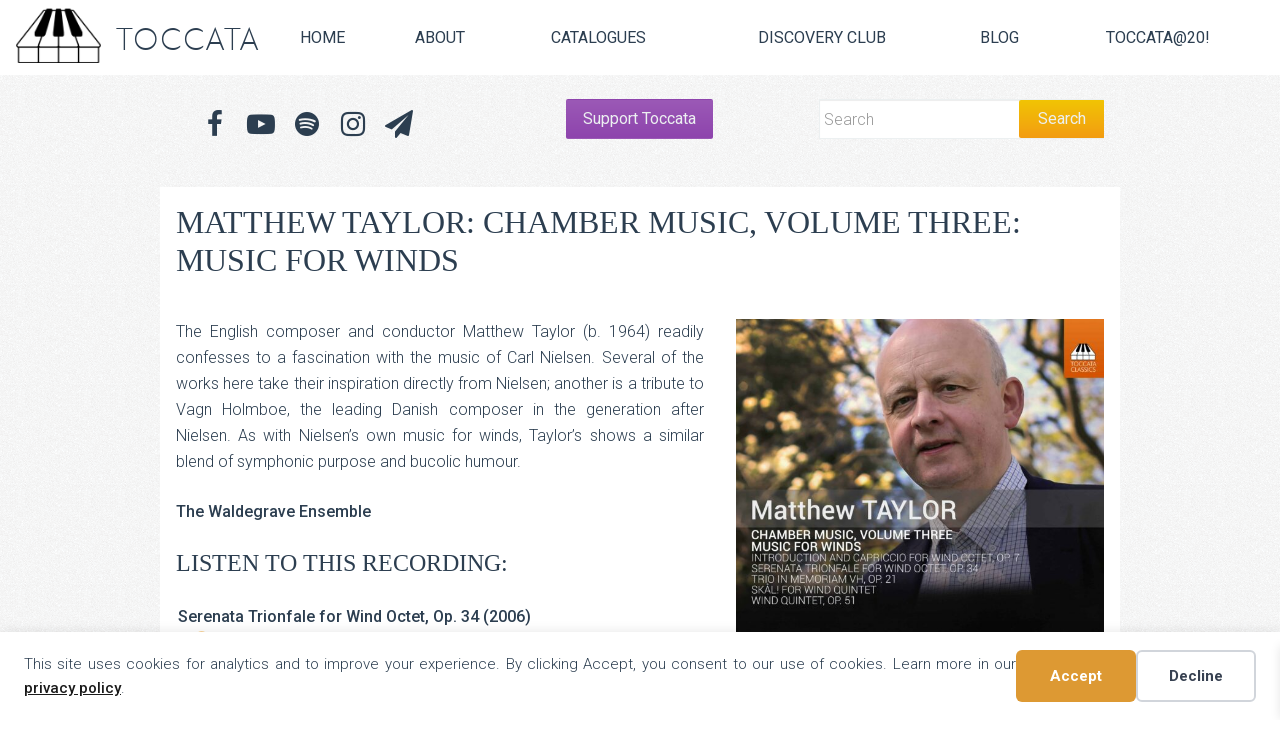

--- FILE ---
content_type: text/html; charset=UTF-8
request_url: https://toccataclassics.com/product/matthew-taylor-chamber-music-winds/
body_size: 33794
content:
<!DOCTYPE html>

<!--[if IE 6]>
	<html id="ie6" lang="en-GB">
<![endif]-->
<!--[if IE 7]>
	<html id="ie7" lang="en-GB">
<![endif]-->
<!--[if IE 8]>
	<html id="ie8" lang="en-GB">
<![endif]-->
<!--[if IE 9]>
	<html id="ie9" lang="en-GB">
<![endif]-->
<!--[if (gt IE 9) | (!IE)  ]><!-->
	<html  lang="en-GB">
<!--<![endif]-->

<head>

<meta charset="UTF-8" />
<script type="text/javascript">
/* <![CDATA[ */
var gform;gform||(document.addEventListener("gform_main_scripts_loaded",function(){gform.scriptsLoaded=!0}),document.addEventListener("gform/theme/scripts_loaded",function(){gform.themeScriptsLoaded=!0}),window.addEventListener("DOMContentLoaded",function(){gform.domLoaded=!0}),gform={domLoaded:!1,scriptsLoaded:!1,themeScriptsLoaded:!1,isFormEditor:()=>"function"==typeof InitializeEditor,callIfLoaded:function(o){return!(!gform.domLoaded||!gform.scriptsLoaded||!gform.themeScriptsLoaded&&!gform.isFormEditor()||(gform.isFormEditor()&&console.warn("The use of gform.initializeOnLoaded() is deprecated in the form editor context and will be removed in Gravity Forms 3.1."),o(),0))},initializeOnLoaded:function(o){gform.callIfLoaded(o)||(document.addEventListener("gform_main_scripts_loaded",()=>{gform.scriptsLoaded=!0,gform.callIfLoaded(o)}),document.addEventListener("gform/theme/scripts_loaded",()=>{gform.themeScriptsLoaded=!0,gform.callIfLoaded(o)}),window.addEventListener("DOMContentLoaded",()=>{gform.domLoaded=!0,gform.callIfLoaded(o)}))},hooks:{action:{},filter:{}},addAction:function(o,r,e,t){gform.addHook("action",o,r,e,t)},addFilter:function(o,r,e,t){gform.addHook("filter",o,r,e,t)},doAction:function(o){gform.doHook("action",o,arguments)},applyFilters:function(o){return gform.doHook("filter",o,arguments)},removeAction:function(o,r){gform.removeHook("action",o,r)},removeFilter:function(o,r,e){gform.removeHook("filter",o,r,e)},addHook:function(o,r,e,t,n){null==gform.hooks[o][r]&&(gform.hooks[o][r]=[]);var d=gform.hooks[o][r];null==n&&(n=r+"_"+d.length),gform.hooks[o][r].push({tag:n,callable:e,priority:t=null==t?10:t})},doHook:function(r,o,e){var t;if(e=Array.prototype.slice.call(e,1),null!=gform.hooks[r][o]&&((o=gform.hooks[r][o]).sort(function(o,r){return o.priority-r.priority}),o.forEach(function(o){"function"!=typeof(t=o.callable)&&(t=window[t]),"action"==r?t.apply(null,e):e[0]=t.apply(null,e)})),"filter"==r)return e[0]},removeHook:function(o,r,t,n){var e;null!=gform.hooks[o][r]&&(e=(e=gform.hooks[o][r]).filter(function(o,r,e){return!!(null!=n&&n!=o.tag||null!=t&&t!=o.priority)}),gform.hooks[o][r]=e)}});
/* ]]> */
</script>



<link rel="shortcut icon" href="https://toccataclassics.com/wp-content/themes/toccata/images/favicon.ico" type="image/x-icon"/>
<!--Bootstrap -->
<link rel="stylesheet" href="https://maxcdn.bootstrapcdn.com/bootstrap/3.3.5/css/bootstrap.min.css">
<!--Font Awesome-->
<link rel="stylesheet" href="https://use.fontawesome.com/268dd06895.css">

<link rel="stylesheet" href="https://toccataclassics.com/wp-content/themes/Builder-Air/lib/builder-core/css/reset.css" type="text/css" media="screen" />
<link rel="stylesheet" href="https://toccataclassics.com/wp-content/themes/toccata/style.css" type="text/css" media="screen" />
<link rel="stylesheet" href="https://toccataclassics.com/wp-content/uploads/it-file-cache/builder-layouts/55c8ccfcdfa92.css?version=356048292d33145a41f05a14895a2015" type="text/css" media="screen" />
<link rel="stylesheet" href="https://toccataclassics.com/wp-content/themes/Builder-Air/lib/builder-core/css/structure.css?ver=2" type="text/css" media="screen" />

<!--[if lt IE 7]>
	<script src="https://toccataclassics.com/wp-content/themes/Builder-Air/lib/builder-core/js/dropdown.js" type="text/javascript"></script>
<![endif]-->
<!--[if lt IE 9]>
	<script src="https://toccataclassics.com/wp-content/themes/Builder-Air/lib/builder-core/js/html5.js" type="text/javascript"></script>
<![endif]-->

<link rel="profile" href="http://gmpg.org/xfn/11" />
<link rel="pingback" href="https://toccataclassics.com/xmlrpc.php" />
<meta name="viewport" content="width=device-width, initial-scale=1">
<meta name="google-site-verification" content="JB1y9T2R1P2NHNUHLwdfczGP-c2lydjH8BbcOvIoZuM" />
<title>Matthew Taylor: Chamber Music, Volume Three: Music for Winds</title>
<script>window._wca = window._wca || [];</script>
<meta property="product:price:amount" content="8">
<meta property="product:price:currency" content="GBP">
<meta name="dc.title" content="Matthew Taylor: Chamber Music, Volume Three: Music for Winds">
<meta name="dc.description" content="The third volume of English composer Matthew Taylor&#039;s Chamber Music takes inspiration directly from Carl Nielsen, with a blend of symphonic purpose and humour.">
<meta name="dc.relation" content="https://toccataclassics.com/product/matthew-taylor-chamber-music-winds/">
<meta name="dc.source" content="https://toccataclassics.com/">
<meta name="dc.language" content="en_GB">
<meta name="description" content="The third volume of English composer Matthew Taylor&#039;s Chamber Music takes inspiration directly from Carl Nielsen, with a blend of symphonic purpose and humour.">
<meta name="robots" content="index, follow, max-snippet:-1, max-image-preview:large, max-video-preview:-1">
<link rel="canonical" href="https://toccataclassics.com/product/matthew-taylor-chamber-music-winds/">
<meta property="og:url" content="https://toccataclassics.com/product/matthew-taylor-chamber-music-winds/">
<meta property="og:site_name" content="Toccata Music Group | Toccata Classics | Toccata Press | Toccata Next">
<meta property="og:locale" content="en_GB">
<meta property="og:type" content="product">
<meta property="article:author" content="https://www.facebook.com/toccatamusicgroup">
<meta property="article:publisher" content="https://www.facebook.com/toccatamusicgroup">
<meta property="og:title" content="Matthew Taylor: Chamber Music, Volume Three: Music for Winds">
<meta property="og:description" content="The third volume of English composer Matthew Taylor&#039;s Chamber Music takes inspiration directly from Carl Nielsen, with a blend of symphonic purpose and humour.">
<meta property="og:image" content="https://toccataclassics.com/wp-content/uploads/2018/06/TOCC0486cover.jpg">
<meta property="og:image:secure_url" content="https://toccataclassics.com/wp-content/uploads/2018/06/TOCC0486cover.jpg">
<meta property="og:image:width" content="3000">
<meta property="og:image:height" content="3000">
<meta property="og:image:alt" content="Matthew Taylor: Chamber Music, Volume Three: Music for Winds">
<meta name="twitter:card" content="summary_large_image">
<meta name="twitter:site" content="@ToccataMusicGrp">
<meta name="twitter:creator" content="@ToccataMusicGrp">
<meta name="twitter:title" content="Matthew Taylor: Chamber Music, Volume Three: Music for Winds">
<meta name="twitter:description" content="The third volume of English composer Matthew Taylor&#039;s Chamber Music takes inspiration directly from Carl Nielsen, with a blend of symphonic purpose and humour.">
<meta name="twitter:image" content="https://toccataclassics.com/wp-content/uploads/2018/06/TOCC0486cover.jpg">
<link rel='dns-prefetch' href='//stats.wp.com' />
<link rel='dns-prefetch' href='//hcaptcha.com' />
<link rel="alternate" type="application/rss+xml" title="Toccata Music Group | Toccata Classics | Toccata Press | Toccata Next &raquo; Feed" href="https://toccataclassics.com/feed/" />
<link rel="alternate" type="application/rss+xml" title="Toccata Music Group | Toccata Classics | Toccata Press | Toccata Next &raquo; Comments Feed" href="https://toccataclassics.com/comments/feed/" />
<link rel="alternate" type="application/rss+xml" title="Toccata Music Group | Toccata Classics | Toccata Press | Toccata Next &raquo; Matthew Taylor: Chamber Music, Volume Three: Music for Winds Comments Feed" href="https://toccataclassics.com/product/matthew-taylor-chamber-music-winds/feed/" />
<link rel="alternate" title="oEmbed (JSON)" type="application/json+oembed" href="https://toccataclassics.com/wp-json/oembed/1.0/embed?url=https%3A%2F%2Ftoccataclassics.com%2Fproduct%2Fmatthew-taylor-chamber-music-winds%2F" />
<link rel="alternate" title="oEmbed (XML)" type="text/xml+oembed" href="https://toccataclassics.com/wp-json/oembed/1.0/embed?url=https%3A%2F%2Ftoccataclassics.com%2Fproduct%2Fmatthew-taylor-chamber-music-winds%2F&#038;format=xml" />
<style id='wp-img-auto-sizes-contain-inline-css' type='text/css'>
img:is([sizes=auto i],[sizes^="auto," i]){contain-intrinsic-size:3000px 1500px}
/*# sourceURL=wp-img-auto-sizes-contain-inline-css */
</style>
<link rel='stylesheet' id='kadence-conversions-css' href='https://toccataclassics.com/wp-content/plugins/kadence-conversions/assets/kadence-conversions.css?ver=1.1.4' type='text/css' media='all' />
<style id='kadence-conversions-27609-inline-css' type='text/css'>
.kadence-conversion-wrap.kadence-conversion-27609 .kadence-conversions-close{color:#ffffff;}.kadence-conversion-wrap.kadence-conversion-27609 .kadence-conversions-close:hover{color:#ffffff;}.kadence-conversion-wrap.kadence-conversion-27609 .kadence-conversion-overlay{opacity:1;background-color:rgba(142,68,173,0.87);}.kadence-conversion-wrap.kadence-conversion-27609 .kadence-conversion{background-color:rgba(171,184,195,0);}.kadence-conversion-wrap.kadence-conversion-27609:not(.kadence-conversion-banner) .kadence-conversion{max-width:40vw;}.kadence-conversion-wrap.kadence-conversion-27609.kadence-conversion-banner .kadence-conversion-inner{max-width:40vw;}.kadence-conversion-wrap.kadence-conversion-27609 .kadence-conversion-inner{padding-top:20px;padding-right:20px;padding-bottom:20px;padding-left:20px;}
/*# sourceURL=kadence-conversions-27609-inline-css */
</style>
<style id='kadence-blocks-advancedheading-inline-css' type='text/css'>
.wp-block-kadence-advancedheading mark{background:transparent;border-style:solid;border-width:0}.wp-block-kadence-advancedheading mark.kt-highlight{color:#f76a0c;}.kb-adv-heading-icon{display: inline-flex;justify-content: center;align-items: center;} .is-layout-constrained > .kb-advanced-heading-link {display: block;}.kb-screen-reader-text{position:absolute;width:1px;height:1px;padding:0;margin:-1px;overflow:hidden;clip:rect(0,0,0,0);}
/*# sourceURL=kadence-blocks-advancedheading-inline-css */
</style>
<link rel='stylesheet' id='kadence-blocks-spacer-css' href='https://toccataclassics.com/wp-content/plugins/kadence-blocks/dist/style-blocks-spacer.css?ver=3.5.31' type='text/css' media='all' />
<link rel='stylesheet' id='kadence-blocks-rowlayout-css' href='https://toccataclassics.com/wp-content/plugins/kadence-blocks/dist/style-blocks-rowlayout.css?ver=3.5.31' type='text/css' media='all' />
<link rel='stylesheet' id='kadence-blocks-column-css' href='https://toccataclassics.com/wp-content/plugins/kadence-blocks/dist/style-blocks-column.css?ver=3.5.31' type='text/css' media='all' />
<style id='wp-emoji-styles-inline-css' type='text/css'>

	img.wp-smiley, img.emoji {
		display: inline !important;
		border: none !important;
		box-shadow: none !important;
		height: 1em !important;
		width: 1em !important;
		margin: 0 0.07em !important;
		vertical-align: -0.1em !important;
		background: none !important;
		padding: 0 !important;
	}
/*# sourceURL=wp-emoji-styles-inline-css */
</style>
<style id='wp-block-library-inline-css' type='text/css'>
:root{--wp-block-synced-color:#7a00df;--wp-block-synced-color--rgb:122,0,223;--wp-bound-block-color:var(--wp-block-synced-color);--wp-editor-canvas-background:#ddd;--wp-admin-theme-color:#007cba;--wp-admin-theme-color--rgb:0,124,186;--wp-admin-theme-color-darker-10:#006ba1;--wp-admin-theme-color-darker-10--rgb:0,107,160.5;--wp-admin-theme-color-darker-20:#005a87;--wp-admin-theme-color-darker-20--rgb:0,90,135;--wp-admin-border-width-focus:2px}@media (min-resolution:192dpi){:root{--wp-admin-border-width-focus:1.5px}}.wp-element-button{cursor:pointer}:root .has-very-light-gray-background-color{background-color:#eee}:root .has-very-dark-gray-background-color{background-color:#313131}:root .has-very-light-gray-color{color:#eee}:root .has-very-dark-gray-color{color:#313131}:root .has-vivid-green-cyan-to-vivid-cyan-blue-gradient-background{background:linear-gradient(135deg,#00d084,#0693e3)}:root .has-purple-crush-gradient-background{background:linear-gradient(135deg,#34e2e4,#4721fb 50%,#ab1dfe)}:root .has-hazy-dawn-gradient-background{background:linear-gradient(135deg,#faaca8,#dad0ec)}:root .has-subdued-olive-gradient-background{background:linear-gradient(135deg,#fafae1,#67a671)}:root .has-atomic-cream-gradient-background{background:linear-gradient(135deg,#fdd79a,#004a59)}:root .has-nightshade-gradient-background{background:linear-gradient(135deg,#330968,#31cdcf)}:root .has-midnight-gradient-background{background:linear-gradient(135deg,#020381,#2874fc)}:root{--wp--preset--font-size--normal:16px;--wp--preset--font-size--huge:42px}.has-regular-font-size{font-size:1em}.has-larger-font-size{font-size:2.625em}.has-normal-font-size{font-size:var(--wp--preset--font-size--normal)}.has-huge-font-size{font-size:var(--wp--preset--font-size--huge)}.has-text-align-center{text-align:center}.has-text-align-left{text-align:left}.has-text-align-right{text-align:right}.has-fit-text{white-space:nowrap!important}#end-resizable-editor-section{display:none}.aligncenter{clear:both}.items-justified-left{justify-content:flex-start}.items-justified-center{justify-content:center}.items-justified-right{justify-content:flex-end}.items-justified-space-between{justify-content:space-between}.screen-reader-text{border:0;clip-path:inset(50%);height:1px;margin:-1px;overflow:hidden;padding:0;position:absolute;width:1px;word-wrap:normal!important}.screen-reader-text:focus{background-color:#ddd;clip-path:none;color:#444;display:block;font-size:1em;height:auto;left:5px;line-height:normal;padding:15px 23px 14px;text-decoration:none;top:5px;width:auto;z-index:100000}html :where(.has-border-color){border-style:solid}html :where([style*=border-top-color]){border-top-style:solid}html :where([style*=border-right-color]){border-right-style:solid}html :where([style*=border-bottom-color]){border-bottom-style:solid}html :where([style*=border-left-color]){border-left-style:solid}html :where([style*=border-width]){border-style:solid}html :where([style*=border-top-width]){border-top-style:solid}html :where([style*=border-right-width]){border-right-style:solid}html :where([style*=border-bottom-width]){border-bottom-style:solid}html :where([style*=border-left-width]){border-left-style:solid}html :where(img[class*=wp-image-]){height:auto;max-width:100%}:where(figure){margin:0 0 1em}html :where(.is-position-sticky){--wp-admin--admin-bar--position-offset:var(--wp-admin--admin-bar--height,0px)}@media screen and (max-width:600px){html :where(.is-position-sticky){--wp-admin--admin-bar--position-offset:0px}}

/*# sourceURL=wp-block-library-inline-css */
</style><link rel='stylesheet' id='mediaelement-css' href='https://toccataclassics.com/wp-includes/js/mediaelement/mediaelementplayer-legacy.min.css?ver=4.2.17' type='text/css' media='all' />
<link rel='stylesheet' id='wp-mediaelement-css' href='https://toccataclassics.com/wp-includes/js/mediaelement/wp-mediaelement.min.css?ver=6.9' type='text/css' media='all' />
<style id='global-styles-inline-css' type='text/css'>
:root{--wp--preset--aspect-ratio--square: 1;--wp--preset--aspect-ratio--4-3: 4/3;--wp--preset--aspect-ratio--3-4: 3/4;--wp--preset--aspect-ratio--3-2: 3/2;--wp--preset--aspect-ratio--2-3: 2/3;--wp--preset--aspect-ratio--16-9: 16/9;--wp--preset--aspect-ratio--9-16: 9/16;--wp--preset--color--black: #000000;--wp--preset--color--cyan-bluish-gray: #abb8c3;--wp--preset--color--white: #ffffff;--wp--preset--color--pale-pink: #f78da7;--wp--preset--color--vivid-red: #cf2e2e;--wp--preset--color--luminous-vivid-orange: #ff6900;--wp--preset--color--luminous-vivid-amber: #fcb900;--wp--preset--color--light-green-cyan: #7bdcb5;--wp--preset--color--vivid-green-cyan: #00d084;--wp--preset--color--pale-cyan-blue: #8ed1fc;--wp--preset--color--vivid-cyan-blue: #0693e3;--wp--preset--color--vivid-purple: #9b51e0;--wp--preset--gradient--vivid-cyan-blue-to-vivid-purple: linear-gradient(135deg,rgb(6,147,227) 0%,rgb(155,81,224) 100%);--wp--preset--gradient--light-green-cyan-to-vivid-green-cyan: linear-gradient(135deg,rgb(122,220,180) 0%,rgb(0,208,130) 100%);--wp--preset--gradient--luminous-vivid-amber-to-luminous-vivid-orange: linear-gradient(135deg,rgb(252,185,0) 0%,rgb(255,105,0) 100%);--wp--preset--gradient--luminous-vivid-orange-to-vivid-red: linear-gradient(135deg,rgb(255,105,0) 0%,rgb(207,46,46) 100%);--wp--preset--gradient--very-light-gray-to-cyan-bluish-gray: linear-gradient(135deg,rgb(238,238,238) 0%,rgb(169,184,195) 100%);--wp--preset--gradient--cool-to-warm-spectrum: linear-gradient(135deg,rgb(74,234,220) 0%,rgb(151,120,209) 20%,rgb(207,42,186) 40%,rgb(238,44,130) 60%,rgb(251,105,98) 80%,rgb(254,248,76) 100%);--wp--preset--gradient--blush-light-purple: linear-gradient(135deg,rgb(255,206,236) 0%,rgb(152,150,240) 100%);--wp--preset--gradient--blush-bordeaux: linear-gradient(135deg,rgb(254,205,165) 0%,rgb(254,45,45) 50%,rgb(107,0,62) 100%);--wp--preset--gradient--luminous-dusk: linear-gradient(135deg,rgb(255,203,112) 0%,rgb(199,81,192) 50%,rgb(65,88,208) 100%);--wp--preset--gradient--pale-ocean: linear-gradient(135deg,rgb(255,245,203) 0%,rgb(182,227,212) 50%,rgb(51,167,181) 100%);--wp--preset--gradient--electric-grass: linear-gradient(135deg,rgb(202,248,128) 0%,rgb(113,206,126) 100%);--wp--preset--gradient--midnight: linear-gradient(135deg,rgb(2,3,129) 0%,rgb(40,116,252) 100%);--wp--preset--font-size--small: 13px;--wp--preset--font-size--medium: 20px;--wp--preset--font-size--large: 36px;--wp--preset--font-size--x-large: 42px;--wp--preset--spacing--20: 0.44rem;--wp--preset--spacing--30: 0.67rem;--wp--preset--spacing--40: 1rem;--wp--preset--spacing--50: 1.5rem;--wp--preset--spacing--60: 2.25rem;--wp--preset--spacing--70: 3.38rem;--wp--preset--spacing--80: 5.06rem;--wp--preset--shadow--natural: 6px 6px 9px rgba(0, 0, 0, 0.2);--wp--preset--shadow--deep: 12px 12px 50px rgba(0, 0, 0, 0.4);--wp--preset--shadow--sharp: 6px 6px 0px rgba(0, 0, 0, 0.2);--wp--preset--shadow--outlined: 6px 6px 0px -3px rgb(255, 255, 255), 6px 6px rgb(0, 0, 0);--wp--preset--shadow--crisp: 6px 6px 0px rgb(0, 0, 0);}:where(.is-layout-flex){gap: 0.5em;}:where(.is-layout-grid){gap: 0.5em;}body .is-layout-flex{display: flex;}.is-layout-flex{flex-wrap: wrap;align-items: center;}.is-layout-flex > :is(*, div){margin: 0;}body .is-layout-grid{display: grid;}.is-layout-grid > :is(*, div){margin: 0;}:where(.wp-block-columns.is-layout-flex){gap: 2em;}:where(.wp-block-columns.is-layout-grid){gap: 2em;}:where(.wp-block-post-template.is-layout-flex){gap: 1.25em;}:where(.wp-block-post-template.is-layout-grid){gap: 1.25em;}.has-black-color{color: var(--wp--preset--color--black) !important;}.has-cyan-bluish-gray-color{color: var(--wp--preset--color--cyan-bluish-gray) !important;}.has-white-color{color: var(--wp--preset--color--white) !important;}.has-pale-pink-color{color: var(--wp--preset--color--pale-pink) !important;}.has-vivid-red-color{color: var(--wp--preset--color--vivid-red) !important;}.has-luminous-vivid-orange-color{color: var(--wp--preset--color--luminous-vivid-orange) !important;}.has-luminous-vivid-amber-color{color: var(--wp--preset--color--luminous-vivid-amber) !important;}.has-light-green-cyan-color{color: var(--wp--preset--color--light-green-cyan) !important;}.has-vivid-green-cyan-color{color: var(--wp--preset--color--vivid-green-cyan) !important;}.has-pale-cyan-blue-color{color: var(--wp--preset--color--pale-cyan-blue) !important;}.has-vivid-cyan-blue-color{color: var(--wp--preset--color--vivid-cyan-blue) !important;}.has-vivid-purple-color{color: var(--wp--preset--color--vivid-purple) !important;}.has-black-background-color{background-color: var(--wp--preset--color--black) !important;}.has-cyan-bluish-gray-background-color{background-color: var(--wp--preset--color--cyan-bluish-gray) !important;}.has-white-background-color{background-color: var(--wp--preset--color--white) !important;}.has-pale-pink-background-color{background-color: var(--wp--preset--color--pale-pink) !important;}.has-vivid-red-background-color{background-color: var(--wp--preset--color--vivid-red) !important;}.has-luminous-vivid-orange-background-color{background-color: var(--wp--preset--color--luminous-vivid-orange) !important;}.has-luminous-vivid-amber-background-color{background-color: var(--wp--preset--color--luminous-vivid-amber) !important;}.has-light-green-cyan-background-color{background-color: var(--wp--preset--color--light-green-cyan) !important;}.has-vivid-green-cyan-background-color{background-color: var(--wp--preset--color--vivid-green-cyan) !important;}.has-pale-cyan-blue-background-color{background-color: var(--wp--preset--color--pale-cyan-blue) !important;}.has-vivid-cyan-blue-background-color{background-color: var(--wp--preset--color--vivid-cyan-blue) !important;}.has-vivid-purple-background-color{background-color: var(--wp--preset--color--vivid-purple) !important;}.has-black-border-color{border-color: var(--wp--preset--color--black) !important;}.has-cyan-bluish-gray-border-color{border-color: var(--wp--preset--color--cyan-bluish-gray) !important;}.has-white-border-color{border-color: var(--wp--preset--color--white) !important;}.has-pale-pink-border-color{border-color: var(--wp--preset--color--pale-pink) !important;}.has-vivid-red-border-color{border-color: var(--wp--preset--color--vivid-red) !important;}.has-luminous-vivid-orange-border-color{border-color: var(--wp--preset--color--luminous-vivid-orange) !important;}.has-luminous-vivid-amber-border-color{border-color: var(--wp--preset--color--luminous-vivid-amber) !important;}.has-light-green-cyan-border-color{border-color: var(--wp--preset--color--light-green-cyan) !important;}.has-vivid-green-cyan-border-color{border-color: var(--wp--preset--color--vivid-green-cyan) !important;}.has-pale-cyan-blue-border-color{border-color: var(--wp--preset--color--pale-cyan-blue) !important;}.has-vivid-cyan-blue-border-color{border-color: var(--wp--preset--color--vivid-cyan-blue) !important;}.has-vivid-purple-border-color{border-color: var(--wp--preset--color--vivid-purple) !important;}.has-vivid-cyan-blue-to-vivid-purple-gradient-background{background: var(--wp--preset--gradient--vivid-cyan-blue-to-vivid-purple) !important;}.has-light-green-cyan-to-vivid-green-cyan-gradient-background{background: var(--wp--preset--gradient--light-green-cyan-to-vivid-green-cyan) !important;}.has-luminous-vivid-amber-to-luminous-vivid-orange-gradient-background{background: var(--wp--preset--gradient--luminous-vivid-amber-to-luminous-vivid-orange) !important;}.has-luminous-vivid-orange-to-vivid-red-gradient-background{background: var(--wp--preset--gradient--luminous-vivid-orange-to-vivid-red) !important;}.has-very-light-gray-to-cyan-bluish-gray-gradient-background{background: var(--wp--preset--gradient--very-light-gray-to-cyan-bluish-gray) !important;}.has-cool-to-warm-spectrum-gradient-background{background: var(--wp--preset--gradient--cool-to-warm-spectrum) !important;}.has-blush-light-purple-gradient-background{background: var(--wp--preset--gradient--blush-light-purple) !important;}.has-blush-bordeaux-gradient-background{background: var(--wp--preset--gradient--blush-bordeaux) !important;}.has-luminous-dusk-gradient-background{background: var(--wp--preset--gradient--luminous-dusk) !important;}.has-pale-ocean-gradient-background{background: var(--wp--preset--gradient--pale-ocean) !important;}.has-electric-grass-gradient-background{background: var(--wp--preset--gradient--electric-grass) !important;}.has-midnight-gradient-background{background: var(--wp--preset--gradient--midnight) !important;}.has-small-font-size{font-size: var(--wp--preset--font-size--small) !important;}.has-medium-font-size{font-size: var(--wp--preset--font-size--medium) !important;}.has-large-font-size{font-size: var(--wp--preset--font-size--large) !important;}.has-x-large-font-size{font-size: var(--wp--preset--font-size--x-large) !important;}
/*# sourceURL=global-styles-inline-css */
</style>

<style id='classic-theme-styles-inline-css' type='text/css'>
/*! This file is auto-generated */
.wp-block-button__link{color:#fff;background-color:#32373c;border-radius:9999px;box-shadow:none;text-decoration:none;padding:calc(.667em + 2px) calc(1.333em + 2px);font-size:1.125em}.wp-block-file__button{background:#32373c;color:#fff;text-decoration:none}
/*# sourceURL=/wp-includes/css/classic-themes.min.css */
</style>
<style id='woocommerce-inline-inline-css' type='text/css'>
.woocommerce form .form-row .required { visibility: visible; }
/*# sourceURL=woocommerce-inline-inline-css */
</style>
<link rel='stylesheet' id='wc-sc-product-page-gift-form-css' href='https://toccataclassics.com/wp-content/plugins/woocommerce-smart-coupons/assets/css/product-page-gift-form.min.css?ver=9.67.0' type='text/css' media='all' />
<link rel='stylesheet' id='xoo-wsc-fonts-css' href='https://toccataclassics.com/wp-content/plugins/side-cart-woocommerce/assets/css/xoo-wsc-fonts.css?ver=2.7.2' type='text/css' media='all' />
<link rel='stylesheet' id='xoo-wsc-style-css' href='https://toccataclassics.com/wp-content/plugins/side-cart-woocommerce/assets/css/xoo-wsc-style.css?ver=2.7.2' type='text/css' media='all' />
<style id='xoo-wsc-style-inline-css' type='text/css'>




.xoo-wsc-ft-buttons-cont a.xoo-wsc-ft-btn, .xoo-wsc-container .xoo-wsc-btn {
	background-color: #e67e22;
	color: #ffffff;
	border: 2px solid #ffffff;
	padding: 10px 20px;
}

.xoo-wsc-ft-buttons-cont a.xoo-wsc-ft-btn:hover, .xoo-wsc-container .xoo-wsc-btn:hover {
	background-color: #ffffff;
	color: #000000;
	border: 2px solid #000000;
}

 

.xoo-wsc-footer{
	background-color: #ffffff;
	color: #2c3e50;
	padding: 10px 20px;
	box-shadow: 0 -1px 10px #0000001a;
}

.xoo-wsc-footer, .xoo-wsc-footer a, .xoo-wsc-footer .amount{
	font-size: 18px;
}

.xoo-wsc-btn .amount{
	color: #ffffff}

.xoo-wsc-btn:hover .amount{
	color: #000000;
}

.xoo-wsc-ft-buttons-cont{
	grid-template-columns: auto;
}

.xoo-wsc-basket{
	bottom: 12px;
	right: 1px;
	background-color: #ffffff;
	color: #2c3e50;
	box-shadow: 0px 0px 15px 2px #2c3e50;
	border-radius: 14px;
	display: none;
	width: 60px;
	height: 60px;
}


.xoo-wsc-bki{
	font-size: 30px}

.xoo-wsc-items-count{
	top: -9px;
	left: -8px;
}

.xoo-wsc-items-count, .xoo-wsch-items-count{
	background-color: #2c3e50;
	color: #ffffff;
}

.xoo-wsc-container, .xoo-wsc-slider{
	max-width: 365px;
	right: -365px;
	top: 0;bottom: 0;
	bottom: 0;
	font-family: }


.xoo-wsc-cart-active .xoo-wsc-container, .xoo-wsc-slider-active .xoo-wsc-slider{
	right: 0;
}


.xoo-wsc-cart-active .xoo-wsc-basket{
	right: 365px;
}

.xoo-wsc-slider{
	right: -365px;
}

span.xoo-wsch-close {
    font-size: 24px;
}

	.xoo-wsch-top{
		justify-content: center;
	}
	span.xoo-wsch-close {
	    right: 10px;
	}

.xoo-wsch-text{
	font-size: 20px;
}

.xoo-wsc-header{
	color: #2c3e50;
	background-color: #ffffff;
	border-bottom: 2px solid #eee;
	padding: 15px 15px;
}


.xoo-wsc-body{
	background-color: #f8f9fa;
}

.xoo-wsc-products:not(.xoo-wsc-pattern-card), .xoo-wsc-products:not(.xoo-wsc-pattern-card) span.amount, .xoo-wsc-products:not(.xoo-wsc-pattern-card) a{
	font-size: 16px;
	color: #2c3e50;
}

.xoo-wsc-products:not(.xoo-wsc-pattern-card) .xoo-wsc-product{
	padding: 10px 15px;
	margin: 10px 15px;
	border-radius: 5px;
	box-shadow: 0 2px 2px #00000005;
	background-color: #ffffff;
}

.xoo-wsc-sum-col{
	justify-content: center;
}


/** Shortcode **/
.xoo-wsc-sc-count{
	background-color: #2c3e50;
	color: #ffffff;
}

.xoo-wsc-sc-bki{
	font-size: 28px;
	color: #2c3e50;
}
.xoo-wsc-sc-cont{
	color: #2c3e50;
}

.added_to_cart{
	display: none!important;
}

.xoo-wsc-product dl.variation {
	display: block;
}


.xoo-wsc-product-cont{
	padding: 10px 10px;
}

.xoo-wsc-products:not(.xoo-wsc-pattern-card) .xoo-wsc-img-col{
	width: 28%;
}

.xoo-wsc-pattern-card .xoo-wsc-img-col img{
	max-width: 100%;
	height: auto;
}

.xoo-wsc-products:not(.xoo-wsc-pattern-card) .xoo-wsc-sum-col{
	width: 72%;
}

.xoo-wsc-pattern-card .xoo-wsc-product-cont{
	width: 50% 
}

@media only screen and (max-width: 600px) {
	.xoo-wsc-pattern-card .xoo-wsc-product-cont  {
		width: 50%;
	}
}


.xoo-wsc-pattern-card .xoo-wsc-product{
	border: 0;
	box-shadow: 0px 10px 15px -12px #0000001a;
}


.xoo-wsc-sm-front{
	background-color: #eee;
}
.xoo-wsc-pattern-card, .xoo-wsc-sm-front{
	border-bottom-left-radius: 5px;
	border-bottom-right-radius: 5px;
}
.xoo-wsc-pattern-card, .xoo-wsc-img-col img, .xoo-wsc-img-col, .xoo-wsc-sm-back-cont{
	border-top-left-radius: 5px;
	border-top-right-radius: 5px;
}
.xoo-wsc-sm-back{
	background-color: #fff;
}
.xoo-wsc-pattern-card, .xoo-wsc-pattern-card a, .xoo-wsc-pattern-card .amount{
	font-size: 16px;
}

.xoo-wsc-sm-front, .xoo-wsc-sm-front a, .xoo-wsc-sm-front .amount{
	color: #000;
}

.xoo-wsc-sm-back, .xoo-wsc-sm-back a, .xoo-wsc-sm-back .amount{
	color: #000;
}


.magictime {
    animation-duration: 0.5s;
}



span.xoo-wsch-items-count{
	height: 20px;
	line-height: 20px;
	width: 20px;
}

span.xoo-wsch-icon{
	font-size: 30px
}

.xoo-wsc-smr-del{
	font-size: 16px
}
/*# sourceURL=xoo-wsc-style-inline-css */
</style>
<link rel='stylesheet' id='wc-memberships-frontend-css' href='https://toccataclassics.com/wp-content/plugins/woocommerce-memberships/assets/css/frontend/wc-memberships-frontend.min.css?ver=1.27.5' type='text/css' media='all' />
<link rel='stylesheet' id='builder-plugin-feature-gravity-forms-style-css' href='https://toccataclassics.com/wp-content/themes/toccata/plugin-features/gravity-forms/style.css?ver=6.9' type='text/css' media='all' />
<style id='kadence-blocks-global-variables-inline-css' type='text/css'>
:root {--global-kb-font-size-sm:clamp(0.8rem, 0.73rem + 0.217vw, 0.9rem);--global-kb-font-size-md:clamp(1.1rem, 0.995rem + 0.326vw, 1.25rem);--global-kb-font-size-lg:clamp(1.75rem, 1.576rem + 0.543vw, 2rem);--global-kb-font-size-xl:clamp(2.25rem, 1.728rem + 1.63vw, 3rem);--global-kb-font-size-xxl:clamp(2.5rem, 1.456rem + 3.26vw, 4rem);--global-kb-font-size-xxxl:clamp(2.75rem, 0.489rem + 7.065vw, 6rem);}:root {--global-palette1: #3182CE;--global-palette2: #2B6CB0;--global-palette3: #1A202C;--global-palette4: #2D3748;--global-palette5: #4A5568;--global-palette6: #718096;--global-palette7: #EDF2F7;--global-palette8: #F7FAFC;--global-palette9: #ffffff;}
/*# sourceURL=kadence-blocks-global-variables-inline-css */
</style>
<link rel='stylesheet' id='kadence-product-gallery-css' href='https://toccataclassics.com/wp-content/plugins/kadence-woo-extras/lib/gallery/css/kadence-product-gallery.css?ver=2.4.12' type='text/css' media='all' />
<link rel='stylesheet' id='kadence-kb-splide-css' href='https://toccataclassics.com/wp-content/plugins/kadence-blocks/includes/assets/css/kadence-splide.min.css?ver=3.5.31' type='text/css' media='all' />
<link rel='stylesheet' id='kadence-glightbox-css' href='https://toccataclassics.com/wp-content/plugins/kadence-woo-extras/inc/assets/css/glightbox.min.css?ver=2.4.12' type='text/css' media='all' />
<style id='kadence_blocks_css-inline-css' type='text/css'>
.wp-block-kadence-advancedheading.kt-adv-heading_7cb056-17, .wp-block-kadence-advancedheading.kt-adv-heading_7cb056-17[data-kb-block="kb-adv-heading_7cb056-17"]{padding-top:0px;padding-bottom:0px;margin-top:0px;margin-bottom:10px;text-align:center;font-size:100px;line-height:1em;color:#ffffff;}.wp-block-kadence-advancedheading.kt-adv-heading_7cb056-17 mark.kt-highlight, .wp-block-kadence-advancedheading.kt-adv-heading_7cb056-17[data-kb-block="kb-adv-heading_7cb056-17"] mark.kt-highlight{-webkit-box-decoration-break:clone;box-decoration-break:clone;}.wp-block-kadence-advancedheading.kt-adv-heading_7cb056-17 img.kb-inline-image, .wp-block-kadence-advancedheading.kt-adv-heading_7cb056-17[data-kb-block="kb-adv-heading_7cb056-17"] img.kb-inline-image{width:150px;display:inline-block;}.wp-block-kadence-spacer.kt-block-spacer-_c3d616-10 .kt-block-spacer{height:6px;}.wp-block-kadence-spacer.kt-block-spacer-_c3d616-10 .kt-divider{border-top-width:4px;border-top-color:#ffffff;width:12%;}.wp-block-kadence-advancedheading.kt-adv-heading_29cb40-1c, .wp-block-kadence-advancedheading.kt-adv-heading_29cb40-1c[data-kb-block="kb-adv-heading_29cb40-1c"]{padding-top:0px;padding-bottom:0px;margin-top:15px;margin-bottom:20px;text-align:center;text-transform:uppercase;color:#ffffff;}.wp-block-kadence-advancedheading.kt-adv-heading_29cb40-1c mark.kt-highlight, .wp-block-kadence-advancedheading.kt-adv-heading_29cb40-1c[data-kb-block="kb-adv-heading_29cb40-1c"] mark.kt-highlight{font-family:-apple-system,BlinkMacSystemFont,"Segoe UI",Roboto,Oxygen-Sans,Ubuntu,Cantarell,"Helvetica Neue",sans-serif, "Apple Color Emoji", "Segoe UI Emoji", "Segoe UI Symbol";font-weight:900;color:var(--global-palette9, #ffffff);-webkit-box-decoration-break:clone;box-decoration-break:clone;padding-top:0px;padding-right:0px;padding-bottom:0px;padding-left:0px;}.wp-block-kadence-advancedheading.kt-adv-heading_29cb40-1c img.kb-inline-image, .wp-block-kadence-advancedheading.kt-adv-heading_29cb40-1c[data-kb-block="kb-adv-heading_29cb40-1c"] img.kb-inline-image{width:150px;display:inline-block;}.kb-row-layout-id_3e8bcd-5a > .kt-row-column-wrap{max-width:700px;margin-left:auto;margin-right:auto;padding-top:0px;padding-right:0px;padding-bottom:0px;padding-left:0px;grid-template-columns:minmax(0, 1fr);}@media all and (max-width: 767px){.kb-row-layout-id_3e8bcd-5a > .kt-row-column-wrap{grid-template-columns:minmax(0, 1fr);}}.kadence-column_c8dfe0-28 > .kt-inside-inner-col{padding-top:var(--global-kb-spacing-xs, 1rem);padding-right:var(--global-kb-spacing-xs, 1rem);padding-bottom:var(--global-kb-spacing-xs, 1rem);padding-left:var(--global-kb-spacing-xs, 1rem);}.kadence-column_c8dfe0-28 > .kt-inside-inner-col{box-shadow:rgba(0, 0, 0, 0.2) 0px 0px 14px 0px;}.kadence-column_c8dfe0-28 > .kt-inside-inner-col,.kadence-column_c8dfe0-28 > .kt-inside-inner-col:before{border-top-left-radius:28px;border-top-right-radius:28px;border-bottom-right-radius:28px;border-bottom-left-radius:28px;}.kadence-column_c8dfe0-28 > .kt-inside-inner-col{column-gap:var(--global-kb-gap-sm, 1rem);}.kadence-column_c8dfe0-28 > .kt-inside-inner-col{flex-direction:column;}.kadence-column_c8dfe0-28 > .kt-inside-inner-col > .aligncenter{width:100%;}.kadence-column_c8dfe0-28 > .kt-inside-inner-col{background-color:rgba(255, 255, 255, 0.99);}@media all and (max-width: 1024px){.kadence-column_c8dfe0-28 > .kt-inside-inner-col{flex-direction:column;justify-content:center;}}@media all and (max-width: 767px){.kadence-column_c8dfe0-28 > .kt-inside-inner-col{flex-direction:column;justify-content:center;}}
/*# sourceURL=kadence_blocks_css-inline-css */
</style>
<script type="text/javascript" src="https://toccataclassics.com/wp-includes/js/jquery/jquery.min.js?ver=3.7.1" id="jquery-core-js"></script>
<script type="text/javascript" src="https://toccataclassics.com/wp-includes/js/jquery/jquery-migrate.min.js?ver=3.4.1" id="jquery-migrate-js"></script>
<script type="text/javascript" src="https://toccataclassics.com/wp-content/plugins/woocommerce/assets/js/jquery-blockui/jquery.blockUI.min.js?ver=2.7.0-wc.10.4.3" id="wc-jquery-blockui-js" defer="defer" data-wp-strategy="defer"></script>
<script type="text/javascript" id="wc-add-to-cart-js-extra">
/* <![CDATA[ */
var wc_add_to_cart_params = {"ajax_url":"/wp-admin/admin-ajax.php","wc_ajax_url":"/?wc-ajax=%%endpoint%%","i18n_view_cart":"View basket","cart_url":"https://toccataclassics.com/basket/","is_cart":"","cart_redirect_after_add":"no"};
//# sourceURL=wc-add-to-cart-js-extra
/* ]]> */
</script>
<script type="text/javascript" src="https://toccataclassics.com/wp-content/plugins/woocommerce/assets/js/frontend/add-to-cart.min.js?ver=10.4.3" id="wc-add-to-cart-js" defer="defer" data-wp-strategy="defer"></script>
<script type="text/javascript" id="wc-single-product-js-extra">
/* <![CDATA[ */
var wc_single_product_params = {"i18n_required_rating_text":"Please select a rating","i18n_rating_options":["1 of 5 stars","2 of 5 stars","3 of 5 stars","4 of 5 stars","5 of 5 stars"],"i18n_product_gallery_trigger_text":"View full-screen image gallery","review_rating_required":"no","flexslider":{"rtl":false,"animation":"slide","smoothHeight":true,"directionNav":false,"controlNav":"thumbnails","slideshow":false,"animationSpeed":500,"animationLoop":false,"allowOneSlide":false},"zoom_enabled":"","zoom_options":[],"photoswipe_enabled":"","photoswipe_options":{"shareEl":false,"closeOnScroll":false,"history":false,"hideAnimationDuration":0,"showAnimationDuration":0},"flexslider_enabled":""};
//# sourceURL=wc-single-product-js-extra
/* ]]> */
</script>
<script type="text/javascript" src="https://toccataclassics.com/wp-content/plugins/woocommerce/assets/js/frontend/single-product.min.js?ver=10.4.3" id="wc-single-product-js" defer="defer" data-wp-strategy="defer"></script>
<script type="text/javascript" src="https://toccataclassics.com/wp-content/plugins/woocommerce/assets/js/js-cookie/js.cookie.min.js?ver=2.1.4-wc.10.4.3" id="wc-js-cookie-js" defer="defer" data-wp-strategy="defer"></script>
<script type="text/javascript" id="woocommerce-js-extra">
/* <![CDATA[ */
var woocommerce_params = {"ajax_url":"/wp-admin/admin-ajax.php","wc_ajax_url":"/?wc-ajax=%%endpoint%%","i18n_password_show":"Show password","i18n_password_hide":"Hide password"};
//# sourceURL=woocommerce-js-extra
/* ]]> */
</script>
<script type="text/javascript" src="https://toccataclassics.com/wp-content/plugins/woocommerce/assets/js/frontend/woocommerce.min.js?ver=10.4.3" id="woocommerce-js" defer="defer" data-wp-strategy="defer"></script>
<script type="text/javascript" id="WCPAY_ASSETS-js-extra">
/* <![CDATA[ */
var wcpayAssets = {"url":"https://toccataclassics.com/wp-content/plugins/woocommerce-payments/dist/"};
//# sourceURL=WCPAY_ASSETS-js-extra
/* ]]> */
</script>
<script type="text/javascript" src="https://stats.wp.com/s-202604.js" id="woocommerce-analytics-js" defer="defer" data-wp-strategy="defer"></script>
<link rel="https://api.w.org/" href="https://toccataclassics.com/wp-json/" /><link rel="alternate" title="JSON" type="application/json" href="https://toccataclassics.com/wp-json/wp/v2/product/14979" /><link rel='shortlink' href='https://toccataclassics.com/?p=14979' />
 <style type="text/css">
 .hwwa_field {
  display: none !important;
 }
 </style>
<style>
.h-captcha{position:relative;display:block;margin-bottom:2rem;padding:0;clear:both}.h-captcha[data-size="normal"]{width:302px;height:76px}.h-captcha[data-size="compact"]{width:158px;height:138px}.h-captcha[data-size="invisible"]{display:none}.h-captcha iframe{z-index:1}.h-captcha::before{content:"";display:block;position:absolute;top:0;left:0;background:url(https://toccataclassics.com/wp-content/plugins/hcaptcha-for-forms-and-more/assets/images/hcaptcha-div-logo.svg) no-repeat;border:1px solid #fff0;border-radius:4px;box-sizing:border-box}.h-captcha::after{content:"The hCaptcha loading is delayed until user interaction.";font-family:-apple-system,system-ui,BlinkMacSystemFont,"Segoe UI",Roboto,Oxygen,Ubuntu,"Helvetica Neue",Arial,sans-serif;font-size:10px;font-weight:500;position:absolute;top:0;bottom:0;left:0;right:0;box-sizing:border-box;color:#bf1722;opacity:0}.h-captcha:not(:has(iframe))::after{animation:hcap-msg-fade-in .3s ease forwards;animation-delay:2s}.h-captcha:has(iframe)::after{animation:none;opacity:0}@keyframes hcap-msg-fade-in{to{opacity:1}}.h-captcha[data-size="normal"]::before{width:302px;height:76px;background-position:93.8% 28%}.h-captcha[data-size="normal"]::after{width:302px;height:76px;display:flex;flex-wrap:wrap;align-content:center;line-height:normal;padding:0 75px 0 10px}.h-captcha[data-size="compact"]::before{width:158px;height:138px;background-position:49.9% 78.8%}.h-captcha[data-size="compact"]::after{width:158px;height:138px;text-align:center;line-height:normal;padding:24px 10px 10px 10px}.h-captcha[data-theme="light"]::before,body.is-light-theme .h-captcha[data-theme="auto"]::before,.h-captcha[data-theme="auto"]::before{background-color:#fafafa;border:1px solid #e0e0e0}.h-captcha[data-theme="dark"]::before,body.is-dark-theme .h-captcha[data-theme="auto"]::before,html.wp-dark-mode-active .h-captcha[data-theme="auto"]::before,html.drdt-dark-mode .h-captcha[data-theme="auto"]::before{background-image:url(https://toccataclassics.com/wp-content/plugins/hcaptcha-for-forms-and-more/assets/images/hcaptcha-div-logo-white.svg);background-repeat:no-repeat;background-color:#333;border:1px solid #f5f5f5}@media (prefers-color-scheme:dark){.h-captcha[data-theme="auto"]::before{background-image:url(https://toccataclassics.com/wp-content/plugins/hcaptcha-for-forms-and-more/assets/images/hcaptcha-div-logo-white.svg);background-repeat:no-repeat;background-color:#333;border:1px solid #f5f5f5}}.h-captcha[data-theme="custom"]::before{background-color:initial}.h-captcha[data-size="invisible"]::before,.h-captcha[data-size="invisible"]::after{display:none}.h-captcha iframe{position:relative}div[style*="z-index: 2147483647"] div[style*="border-width: 11px"][style*="position: absolute"][style*="pointer-events: none"]{border-style:none}
</style>
	<style>img#wpstats{display:none}</style>
		<style type="text/css">dd ul.bulleted {  float:none;clear:both; }</style>	<noscript><style>.woocommerce-product-gallery{ opacity: 1 !important; }</style></noscript>
	
    <script>
    window.dataLayer = window.dataLayer || [];
    function gtag() { dataLayer.push(arguments); }
    gtag('consent', 'default', {
        'ad_user_data': 'denied',
        'ad_personalization': 'denied',
        'ad_storage': 'denied',
        'analytics_storage': 'denied',
        'wait_for_update': 500,
      }); 
gtag('js', new Date()); 
gtag('config', '284518359');
</script><style>
.gform_previous_button+.h-captcha{margin-top:2rem}.gform_footer.before .h-captcha[data-size="normal"]{margin-bottom:3px}.gform_footer.before .h-captcha[data-size="compact"]{margin-bottom:0}.gform_wrapper.gravity-theme .gform_footer,.gform_wrapper.gravity-theme .gform_page_footer{flex-wrap:wrap}.gform_wrapper.gravity-theme .h-captcha,.gform_wrapper.gravity-theme .h-captcha{margin:0;flex-basis:100%}.gform_wrapper.gravity-theme input[type="submit"],.gform_wrapper.gravity-theme input[type="submit"]{align-self:flex-start}.gform_wrapper.gravity-theme .h-captcha~input[type="submit"],.gform_wrapper.gravity-theme .h-captcha~input[type="submit"]{margin:1em 0 0 0!important}
</style>
		<style type="text/css" id="wp-custom-css">
			@media only screen and (max-width:520px){
	img.alignright,
	img.alingleft{
    width: 100%;
	}
}
.builder-module-before-footer .menu-menu_social-container {
    display: flex;
    justify-content: space-around;
}		</style>
		
<link rel='stylesheet' id='wc-blocks-checkout-style-css' href='https://toccataclassics.com/wp-content/plugins/woocommerce-payments/dist/blocks-checkout.css?ver=10.4.0' type='text/css' media='all' />
<link rel='stylesheet' id='wc-blocks-style-css' href='https://toccataclassics.com/wp-content/plugins/woocommerce/assets/client/blocks/wc-blocks.css?ver=wc-10.4.3' type='text/css' media='all' />
<link rel='stylesheet' id='gform_basic-css' href='https://toccataclassics.com/wp-content/plugins/gravityforms/assets/css/dist/basic.min.css?ver=2.9.25' type='text/css' media='all' />
<link rel='stylesheet' id='gform_theme_components-css' href='https://toccataclassics.com/wp-content/plugins/gravityforms/assets/css/dist/theme-components.min.css?ver=2.9.25' type='text/css' media='all' />
<link rel='stylesheet' id='gform_theme-css' href='https://toccataclassics.com/wp-content/plugins/gravityforms/assets/css/dist/theme.min.css?ver=2.9.25' type='text/css' media='all' />
</head>
<body id="builder-layout-55c8ccfcdfa92" class="wp-singular product-template-default single single-product postid-14979 wp-theme-Builder-Air wp-child-theme-toccata builder-responsive theme-Builder-Air woocommerce woocommerce-page woocommerce-no-js member-discount discount-restricted builder-template-general-template builder-view-singular builder-view-post builder-view-post-type---products builder-view-product-14979">
<div class="builder-container-background-wrapper">
<div class="builder-container-outer-wrapper">
<div class="builder-container" id="builder-container-55c8ccfcdfa92">
<div class="builder-module-background-wrapper builder-module-html-background-wrapper builder-module-1-background-wrapper builder-module-html-1-background-wrapper builder-module-top-background-wrapper builder-module-html-last-background-wrapper builder-module-before-widget-bar-background-wrapper default-module-style-background-wrapper" id="builder-module-55cd20f5342fb-background-wrapper">
<div class="builder-module-outer-wrapper builder-module-html-outer-wrapper builder-module-1-outer-wrapper builder-module-html-1-outer-wrapper builder-module-top-outer-wrapper builder-module-html-last-outer-wrapper builder-module-before-widget-bar-outer-wrapper default-module-style-outer-wrapper" id="builder-module-55cd20f5342fb-outer-wrapper">
<div class="builder-module builder-module-html builder-module-1 builder-module-html-1 builder-module-top builder-module-html-last builder-module-before-widget-bar default-module-style clearfix" id="builder-module-55cd20f5342fb">
<div class="builder-module-block-outer-wrapper builder-module-element-outer-wrapper builder-module-column-1-outer-wrapper single clearfix">
<div class="builder-module-block builder-module-element builder-module-column-1 clearfix">
<div class="header-menus row">
	<nav id="menu" class="builder-module-navigation mobile-nav"><ul id="menu-main" class="menu"><li id="menu-item-6089" class="menu_image_title menu-item menu-item-type-custom menu-item-object-custom menu-item-home menu-item-6089"><a href="https://toccataclassics.com/" title="Toccata Music Group"><span class="top">Toccata</span></a></li>
<li id="menu-item-6058" class="main_menu menu-item menu-item-type-custom menu-item-object-custom menu-item-home menu-item-6058"><a href="https://toccataclassics.com/">Home</a></li>
<li id="menu-item-14803" class="main_menu menu-item menu-item-type-custom menu-item-object-custom menu-item-has-children menu-item-14803"><a href="#">About</a>
<ul class="sub-menu">
	<li id="menu-item-6081" class="menu-item menu-item-type-post_type menu-item-object-page menu-item-6081"><a href="https://toccataclassics.com/about/" title="About Toccata">About Us</a></li>
	<li id="menu-item-6172" class="menu-item menu-item-type-post_type menu-item-object-page menu-item-6172"><a href="https://toccataclassics.com/contact/" title="Contact Toccata Classics">Contact</a></li>
	<li id="menu-item-6171" class="menu-item menu-item-type-post_type menu-item-object-page menu-item-6171"><a href="https://toccataclassics.com/distribution/" title="Toccata Classics Distribution">Distribution</a></li>
	<li id="menu-item-14802" class="menu-item menu-item-type-post_type menu-item-object-page menu-item-privacy-policy menu-item-14802"><a rel="privacy-policy" href="https://toccataclassics.com/privacy/">Privacy Policy</a></li>
</ul>
</li>
<li id="menu-item-6244" class="main_menu menu-item menu-item-type-custom menu-item-object-custom menu-item-has-children menu-item-6244"><a href="#" title="Toccata Music Group Catalogues">Catalogues</a>
<ul class="sub-menu">
	<li id="menu-item-5788" class="menu-item menu-item-type-post_type menu-item-object-page current_page_parent menu-item-5788"><a href="https://toccataclassics.com/catalogue/" title="Toccata Classics &#038; Press Catalogues">Full Catalogue</a></li>
	<li id="menu-item-6074" class="menu-item menu-item-type-taxonomy menu-item-object-product_cat current-product-ancestor current-menu-parent current-product-parent menu-item-6074"><a href="https://toccataclassics.com/shop/recordings/" title="Toccata Classics Recordings">Toccata Classics</a></li>
	<li id="menu-item-6075" class="menu-item menu-item-type-taxonomy menu-item-object-product_cat menu-item-6075"><a href="https://toccataclassics.com/shop/books/" title="Toccata Press Publicataions">Toccata Press</a></li>
	<li id="menu-item-16939" class="menu-item menu-item-type-taxonomy menu-item-object-product_cat menu-item-16939"><a href="https://toccataclassics.com/shop/next/">Toccata Next</a></li>
	<li id="menu-item-6255" class="menu-item menu-item-type-post_type menu-item-object-page menu-item-6255"><a href="https://toccataclassics.com/pipeline/">Toccata Pipeline</a></li>
	<li id="menu-item-6056" class="menu-item menu-item-type-post_type menu-item-object-page menu-item-6056"><a href="https://toccataclassics.com/composers/" title="Composers on Toccata Classics and Toccata Press">Composers</a></li>
	<li id="menu-item-9051" class="menu-item menu-item-type-post_type menu-item-object-page menu-item-9051"><a href="https://toccataclassics.com/artists/" title="Toccata Artists">Artists</a></li>
	<li id="menu-item-6076" class="menu-item menu-item-type-taxonomy menu-item-object-product_cat menu-item-6076"><a href="https://toccataclassics.com/shop/bundles/">Bundles</a></li>
</ul>
</li>
<li id="menu-item-6245" class="main_menu menu-item menu-item-type-custom menu-item-object-custom menu-item-has-children menu-item-6245"><a href="#" title="Join the Discovery Club!">Discovery Club</a>
<ul class="sub-menu">
	<li id="menu-item-6090" class="menu-item menu-item-type-post_type menu-item-object-product menu-item-6090"><a href="https://toccataclassics.com/product/discoveryclub/" title="Join the Discovery Club!">Join</a></li>
	<li id="menu-item-5790" class="menu-item menu-item-type-post_type menu-item-object-page menu-item-has-children menu-item-5790"><a href="https://toccataclassics.com/my-account/" title="Your Account">Account</a>
	<ul class="sub-menu">
		<li id="menu-item-6092" class="menu-item menu-item-type-post_type menu-item-object-page menu-item-6092"><a href="https://toccataclassics.com/basket/">My Basket</a></li>
	</ul>
</li>
	<li id="menu-item-10004" class="menu-item menu-item-type-post_type menu-item-object-product menu-item-10004"><a href="https://toccataclassics.com/product/discovery-gift/">Discovery Club Gift Voucher</a></li>
	<li id="menu-item-6073" class="menu-item menu-item-type-post_type menu-item-object-product menu-item-6073"><a href="https://toccataclassics.com/product/donate/" title="Donate to Toccata Classics">Donate</a></li>
</ul>
</li>
<li id="menu-item-6188" class="main_menu menu-item menu-item-type-post_type menu-item-object-page menu-item-6188"><a href="https://toccataclassics.com/blog/" title="Toccata Classics Blog">Blog</a></li>
<li id="menu-item-31373" class="main_menu menu_last menu-item menu-item-type-post_type menu-item-object-page menu-item-31373"><a href="https://toccataclassics.com/20years/">Toccata@20!</a></li>
</ul></nav></div>
</div>
</div>

</div>
</div>
</div>

<div class="builder-module-background-wrapper builder-module-widget-bar-background-wrapper builder-module-2-background-wrapper builder-module-widget-bar-1-background-wrapper builder-module-middle-background-wrapper builder-module-before-content-background-wrapper builder-module-after-html-background-wrapper default-module-style-background-wrapper" id="builder-module-55d7931b662e8-background-wrapper">
<div class="builder-module-outer-wrapper builder-module-widget-bar-outer-wrapper builder-module-2-outer-wrapper builder-module-widget-bar-1-outer-wrapper builder-module-middle-outer-wrapper builder-module-before-content-outer-wrapper builder-module-after-html-outer-wrapper default-module-style-outer-wrapper" id="builder-module-55d7931b662e8-outer-wrapper">
<div class="builder-module builder-module-widget-bar builder-module-2 builder-module-widget-bar-1 builder-module-middle builder-module-before-content builder-module-after-html default-module-style clearfix" id="builder-module-55d7931b662e8">
<div class="builder-module-block-outer-wrapper builder-module-sidebar-outer-wrapper builder-module-column-1-outer-wrapper left clearfix">
<div class="builder-module-block builder-module-sidebar builder-module-column-1   sidebar left clearfix">
<div class="widget-wrapper left widget-wrapper-left widget-wrapper-1 clearfix">
<div class="widget-background-wrapper" id="nav_menu-3-background-wrapper"><div class="widget widget-2 widget-single clearfix widget_nav_menu" id="nav_menu-3"><div class="menu-menu_social-container"><ul id="menu-menu_social" class="menu"><li id="menu-item-7136" class="menu-item menu-item-type-custom menu-item-object-custom menu-item-7136"><a target="_blank" href="https://www.facebook.com/toccatamusicgroup" title="Toccata Classics Facebook"><i class="fa fa-facebook fa-fw"></i><span class="social-terms">Facebook</span></a></li>
<li id="menu-item-7138" class="menu-item menu-item-type-custom menu-item-object-custom menu-item-7138"><a target="_blank" href="https://www.youtube.com/toccataclassics" title="Toccata Classics YouTube"><i class="fa fa-youtube-play fa-fw"></i><span class="social-terms">YouTube</span></a></li>
<li id="menu-item-7139" class="menu-item menu-item-type-custom menu-item-object-custom menu-item-7139"><a target="_blank" href="https://open.spotify.com/user/toccataclassics" title="Toccata Classics Spotify"><i class="fa fa-spotify fa-fw"></i><span class="social-terms">Spotify</span></a></li>
<li id="menu-item-7140" class="menu-item menu-item-type-custom menu-item-object-custom menu-item-7140"><a target="_blank" href="https://www.instagram.com/toccatamusicgroup/" title="Toccata Instagram"><i class="fa fa-instagram fa-fw"></i><span class="social-terms">Instagram</span></a></li>
<li id="menu-item-7137" class="menu-item menu-item-type-custom menu-item-object-custom menu-item-7137"><a target="_blank" href="#subscribeBTN" title="Toccata Classics Twitter"><i class="fa fa-paper-plane fa-fw"></i><span class="social-terms">Join Our Newsletter</span></a></li>
</ul></div></div></div></div>

</div>
</div>
<div class="builder-module-block-outer-wrapper builder-module-sidebar-outer-wrapper builder-module-column-2-outer-wrapper middle clearfix">
<div class="builder-module-block builder-module-sidebar builder-module-column-2   sidebar middle clearfix">
<div class="widget-wrapper middle widget-wrapper-middle widget-wrapper-2 clearfix">
<div class="widget_text widget-background-wrapper" id="custom_html-2-background-wrapper"><div class="widget_text widget widget-2 widget-single clearfix widget_custom_html" id="custom_html-2"><h4 class="widget-title">Join our Newsletter</h4><div class="textwidget custom-html-widget"><div class="text-center subscribeBTN"><a href="https://toccataclassics.com/product/donate/" class="btn"><i class="fas fa-pound-sign"></i> Support Toccata</a></div></div></div></div></div>

</div>
</div>
<div class="builder-module-block-outer-wrapper builder-module-sidebar-outer-wrapper builder-module-column-3-outer-wrapper right clearfix">
<div class="builder-module-block builder-module-sidebar builder-module-column-3   sidebar right clearfix">
<div class="widget-wrapper right widget-wrapper-right widget-wrapper-3 clearfix">
<div class="widget-background-wrapper" id="search-4-background-wrapper"><div class="widget widget-2 widget-single clearfix widget_search" id="search-4"><form role="search" method="get" id="searchform" class="form-inline" action="https://toccataclassics.com/">
	<div "input-group add-on">
		<input type="search" class="form-control" value="" name="s" id="s" placeholder="Search" />
		<input type="submit" class="input-group-btn" id="searchsubmit" value="Search" />
		
	</div>
</form></div></div></div>

</div>
</div>

</div>
</div>
</div>

<div class="builder-module-background-wrapper builder-module-content-background-wrapper builder-module-3-background-wrapper builder-module-content-1-background-wrapper builder-module-middle-background-wrapper builder-module-content-last-background-wrapper builder-module-before-widget-bar-background-wrapper builder-module-after-widget-bar-background-wrapper default-module-style-background-wrapper" id="builder-module-55c8ccfcdfb6a-background-wrapper">
<div class="builder-module-outer-wrapper builder-module-content-outer-wrapper builder-module-3-outer-wrapper builder-module-content-1-outer-wrapper builder-module-middle-outer-wrapper builder-module-content-last-outer-wrapper builder-module-before-widget-bar-outer-wrapper builder-module-after-widget-bar-outer-wrapper default-module-style-outer-wrapper" id="builder-module-55c8ccfcdfb6a-outer-wrapper">
<div class="builder-module builder-module-content builder-module-3 builder-module-content-1 builder-module-middle builder-module-content-last builder-module-before-widget-bar builder-module-after-widget-bar default-module-style clearfix" id="builder-module-55c8ccfcdfb6a">
<div class="builder-module-block-outer-wrapper builder-module-element-outer-wrapper builder-module-column-1-outer-wrapper single clearfix">
<div class="builder-module-block builder-module-element builder-module-column-1 clearfix">


	<div id="product-conainter">
		<div id="content" role="main">

		
			<div class="woocommerce-notices-wrapper"></div><div id="product-14979" class="member-discount discount-restricted product type-product post-14979 status-publish first instock product_cat-hi-res product_cat-recordings product_tag-matthew-taylor product_tag-the-waldegrave-ensemble has-post-thumbnail shipping-taxable purchasable product-type-variable">

	<h1 class="entry-title clearfix">Matthew Taylor: Chamber Music, Volume Three: Music for Winds</h1>
	
	<div class="product-content row">
		<div class="product-information">
			<div class="main-product-data">
				<style>#pg-thumbnails-14979 .thumb-wrapper{max-width:33%;}@media all and (max-width: 767px){#pg-thumbnails-14979 .thumb-wrapper{max-width:33%;}}</style><div class="ksk-gallery kad-light-gallery kt-layout-above kt-md-layout-above kt-sm-layout-above woocommerce-product-gallery woocommerce-product-gallery--with-images images"><div class="product_image" style="max-width:600px;"><div id="pg-main-14979" class="kadence-product-gallery-main kadence-ga-splide-init kb-splide splide kt-carousel-arrowstyle-blackonlight" style="" data-speed="7000" data-animation-speed="400" data-product-id="14979" data-vlayout="false"  data-animation="false" data-auto="false" data-auto-height="true" data-arrows="false" data-pagination="true" data-gallery-items="1" data-zoom-type="window" data-visible-captions="false" data-zoom-active="false" data-thumb-show="3" data-md-thumb-show="3" data-sm-thumb-show="3" data-thumbcol="1" data-sm-thumbcol="1" data-layout="above" data-md-layout="above" data-sm-layout="above" data-thumb-width="20" data-md-thumb-width="20" data-sm-thumb-width="20" data-thumb-gap="4" data-md-thumb-gap="4" data-sm-thumb-gap="4" data-thumb-center="false" data-thumb-hover="false"><div class="splide__track"><ul class="splide__list"><li class="splide__slide woo-main-slide"><a href="https://toccataclassics.com/wp-content/uploads/2018/06/TOCC0486cover.jpg"  data-rel="lightbox" itemprop="image" class="woocommerce-main-image zoom kt-image-slide kt-no-lightbox" data-description="" title="Matthew Taylor: Chamber Music, Volume Three: Music for Winds"><img width="600" style="width: 600px" data-thumb="https://toccataclassics.com/wp-content/uploads/2018/06/TOCC0486cover-150x150.jpg" class="attachment-shop-single skip-lazy" data-caption="" title="Matthew Taylor: Chamber Music, Volume Three: Music for Winds" data-zoom-image="https://toccataclassics.com/wp-content/uploads/2018/06/TOCC0486cover.jpg" height="600" src="https://toccataclassics.com/wp-content/uploads/2018/06/TOCC0486cover-600x600.jpg" alt="Matthew Taylor: Chamber Music, Volume Three: Music for Winds" srcset="https://toccataclassics.com/wp-content/uploads/2018/06/TOCC0486cover-600x600.jpg 600w, https://toccataclassics.com/wp-content/uploads/2018/06/TOCC0486cover-100x100.jpg 100w, https://toccataclassics.com/wp-content/uploads/2018/06/TOCC0486cover-150x150.jpg 150w, https://toccataclassics.com/wp-content/uploads/2018/06/TOCC0486cover-300x300.jpg 300w, https://toccataclassics.com/wp-content/uploads/2018/06/TOCC0486cover-928x928.jpg 928w, https://toccataclassics.com/wp-content/uploads/2018/06/TOCC0486cover-32x32.jpg 32w" sizes="(max-width: 600px) 100vw, 600px" /></a></li></ul></div></div><!-- main --></div></div><div id="pg-extra-14979" class="kske-thumbnails" data-product_variation_images="{&quot;has_variation_images&quot;:false,&quot;is_ajax&quot;:false,&quot;14980&quot;:false,&quot;14981&quot;:false,&quot;14982&quot;:false,&quot;14983&quot;:false,&quot;original&quot;:false}"></div>								<div class="product-pricing text-right">
					<div id="share-buttons" class="product-share">
						<!-- Facebook --><a href="http://www.facebook.com/sharer.php?u=https://toccataclassics.com/product/matthew-taylor-chamber-music-winds/" target="_blank"><i class="fa fa-facebook-square fa-lg fa-fw"></i></a> <!-- Twitter --><a href="https://twitter.com/share?url=https://toccataclassics.com/product/matthew-taylor-chamber-music-winds/&amp;text=Matthew Taylor: Chamber Music, Volume Three: Music for Winds via @ToccataClassics" target="_blank"><i class="fa fa-twitter-square fa-lg fa-fw"></i></a> <!-- Pinterest --><a href="javascript:void((function()%7Bvar%20e=document.createElement('script');e.setAttribute('type','text/javascript');e.setAttribute('charset','UTF-8');e.setAttribute('src','https://assets.pinterest.com/js/pinmarklet.js?r='+Math.random()*99999999);document.body.appendChild(e)%7D)());"><i class="fa fa-pinterest-square fa-lg fa-fw "></i></a> <!-- Tumblr--><a href="http://www.tumblr.com/share/link?url=https://toccataclassics.com/product/matthew-taylor-chamber-music-winds/&amp;title=Simple Share Buttons" target="_blank"><i class="fa fa-tumblr-square fa-lg fa-fw"></i></a> <!-- Reddit --><a href="http://reddit.com/submit?url=https://toccataclassics.com/product/matthew-taylor-chamber-music-winds/&amp;title=Matthew Taylor: Chamber Music, Volume Three: Music for Winds" target="_blank"><i class="fa fa-reddit-square fa-lg fa-fw"></i></a> <!-- Email --><a href="mailto:?Subject=Matthew Taylor: Chamber Music, Volume Three: Music for Winds&amp;Body=I%20saw%20this%20and%20thought%20of%20you!%20 https://toccataclassics.com/product/matthew-taylor-chamber-music-winds/"><i class="fa fa-envelope-square fa-lg fa-fw"></i></a>
					</div>	
					<div class="product-cart">
						<div itemprop="offers" itemscope itemtype="http://schema.org/Offer">

	<p class="price">
		<div class="club-notice">Discovery Club Members Save 30%!<br /><a href="https://toccataclassics.com/my-account/">Login</a> or <a href="https://toccataclassics.com/product/discoveryclub/">Join Today</a></div>		<span class="woocommerce-Price-amount amount" aria-hidden="true"><bdi><span class="woocommerce-Price-currencySymbol">&pound;</span>8.00</bdi></span> <span aria-hidden="true">&ndash;</span> <span class="woocommerce-Price-amount amount" aria-hidden="true"><bdi><span class="woocommerce-Price-currencySymbol">&pound;</span>14.00</bdi></span><span class="screen-reader-text">Price range: &pound;8.00 through &pound;14.00</span>		
	</p>

	<meta itemprop="price" content="8" />
	<meta itemprop="priceCurrency" content="GBP" />
	<link itemprop="availability" href="http://schema.org/InStock" />

</div>
						
<form class="variations_form cart" action="https://toccataclassics.com/product/matthew-taylor-chamber-music-winds/" method="post" enctype='multipart/form-data' data-product_id="14979" data-product_variations="[{&quot;attributes&quot;:{&quot;attribute_pa_format&quot;:&quot;hd-wav&quot;},&quot;availability_html&quot;:&quot;&quot;,&quot;backorders_allowed&quot;:false,&quot;dimensions&quot;:{&quot;length&quot;:&quot;&quot;,&quot;width&quot;:&quot;&quot;,&quot;height&quot;:&quot;&quot;},&quot;dimensions_html&quot;:&quot;N\/A&quot;,&quot;display_price&quot;:14,&quot;display_regular_price&quot;:14,&quot;image&quot;:{&quot;title&quot;:&quot;Matthew Taylor: Chamber Music, Volume Three: Music for Winds&quot;,&quot;caption&quot;:&quot;&quot;,&quot;url&quot;:&quot;https:\/\/toccataclassics.com\/wp-content\/uploads\/2018\/06\/TOCC0486cover.jpg&quot;,&quot;alt&quot;:&quot;Matthew Taylor: Chamber Music, Volume Three: Music for Winds&quot;,&quot;src&quot;:&quot;https:\/\/toccataclassics.com\/wp-content\/uploads\/2018\/06\/TOCC0486cover-600x600.jpg&quot;,&quot;srcset&quot;:&quot;https:\/\/toccataclassics.com\/wp-content\/uploads\/2018\/06\/TOCC0486cover-600x600.jpg 600w, https:\/\/toccataclassics.com\/wp-content\/uploads\/2018\/06\/TOCC0486cover-100x100.jpg 100w, https:\/\/toccataclassics.com\/wp-content\/uploads\/2018\/06\/TOCC0486cover-150x150.jpg 150w, https:\/\/toccataclassics.com\/wp-content\/uploads\/2018\/06\/TOCC0486cover-300x300.jpg 300w, https:\/\/toccataclassics.com\/wp-content\/uploads\/2018\/06\/TOCC0486cover-928x928.jpg 928w, https:\/\/toccataclassics.com\/wp-content\/uploads\/2018\/06\/TOCC0486cover-32x32.jpg 32w&quot;,&quot;sizes&quot;:&quot;(max-width: 600px) 100vw, 600px&quot;,&quot;full_src&quot;:&quot;https:\/\/toccataclassics.com\/wp-content\/uploads\/2018\/06\/TOCC0486cover.jpg&quot;,&quot;full_src_w&quot;:3000,&quot;full_src_h&quot;:3000,&quot;gallery_thumbnail_src&quot;:&quot;https:\/\/toccataclassics.com\/wp-content\/uploads\/2018\/06\/TOCC0486cover-150x150.jpg&quot;,&quot;gallery_thumbnail_src_w&quot;:200,&quot;gallery_thumbnail_src_h&quot;:270,&quot;thumb_src&quot;:&quot;https:\/\/toccataclassics.com\/wp-content\/uploads\/2018\/06\/TOCC0486cover-600x600.jpg&quot;,&quot;thumb_src_w&quot;:600,&quot;thumb_src_h&quot;:600,&quot;src_w&quot;:600,&quot;src_h&quot;:600,&quot;gallery_thumbnail_srcset&quot;:&quot;https:\/\/toccataclassics.com\/wp-content\/uploads\/2018\/06\/TOCC0486cover-150x150.jpg 150w, https:\/\/toccataclassics.com\/wp-content\/uploads\/2018\/06\/TOCC0486cover-600x600.jpg 600w, https:\/\/toccataclassics.com\/wp-content\/uploads\/2018\/06\/TOCC0486cover-100x100.jpg 100w, https:\/\/toccataclassics.com\/wp-content\/uploads\/2018\/06\/TOCC0486cover-300x300.jpg 300w, https:\/\/toccataclassics.com\/wp-content\/uploads\/2018\/06\/TOCC0486cover-928x928.jpg 928w, https:\/\/toccataclassics.com\/wp-content\/uploads\/2018\/06\/TOCC0486cover-32x32.jpg 32w&quot;},&quot;image_id&quot;:14992,&quot;is_downloadable&quot;:true,&quot;is_in_stock&quot;:true,&quot;is_purchasable&quot;:true,&quot;is_sold_individually&quot;:&quot;no&quot;,&quot;is_virtual&quot;:true,&quot;max_qty&quot;:&quot;&quot;,&quot;min_qty&quot;:1,&quot;price_html&quot;:&quot;&lt;span class=\&quot;price\&quot;&gt;&lt;span class=\&quot;woocommerce-Price-amount amount\&quot;&gt;&lt;bdi&gt;&lt;span class=\&quot;woocommerce-Price-currencySymbol\&quot;&gt;&amp;pound;&lt;\/span&gt;14.00&lt;\/bdi&gt;&lt;\/span&gt;&lt;\/span&gt;&quot;,&quot;sku&quot;:&quot;TOCC0486HDWAV&quot;,&quot;variation_description&quot;:&quot;&lt;p&gt;96kHz\/24bit WAV&lt;\/p&gt;\n&quot;,&quot;variation_id&quot;:14980,&quot;variation_is_active&quot;:true,&quot;variation_is_visible&quot;:true,&quot;weight&quot;:&quot;&quot;,&quot;weight_html&quot;:&quot;N\/A&quot;,&quot;seopress_global_ids&quot;:&quot;&quot;,&quot;seopress_barcode&quot;:&quot;&quot;},{&quot;attributes&quot;:{&quot;attribute_pa_format&quot;:&quot;flac&quot;},&quot;availability_html&quot;:&quot;&quot;,&quot;backorders_allowed&quot;:false,&quot;dimensions&quot;:{&quot;length&quot;:&quot;&quot;,&quot;width&quot;:&quot;&quot;,&quot;height&quot;:&quot;&quot;},&quot;dimensions_html&quot;:&quot;N\/A&quot;,&quot;display_price&quot;:10,&quot;display_regular_price&quot;:10,&quot;image&quot;:{&quot;title&quot;:&quot;Matthew Taylor: Chamber Music, Volume Three: Music for Winds&quot;,&quot;caption&quot;:&quot;&quot;,&quot;url&quot;:&quot;https:\/\/toccataclassics.com\/wp-content\/uploads\/2018\/06\/TOCC0486cover.jpg&quot;,&quot;alt&quot;:&quot;Matthew Taylor: Chamber Music, Volume Three: Music for Winds&quot;,&quot;src&quot;:&quot;https:\/\/toccataclassics.com\/wp-content\/uploads\/2018\/06\/TOCC0486cover-600x600.jpg&quot;,&quot;srcset&quot;:&quot;https:\/\/toccataclassics.com\/wp-content\/uploads\/2018\/06\/TOCC0486cover-600x600.jpg 600w, https:\/\/toccataclassics.com\/wp-content\/uploads\/2018\/06\/TOCC0486cover-100x100.jpg 100w, https:\/\/toccataclassics.com\/wp-content\/uploads\/2018\/06\/TOCC0486cover-150x150.jpg 150w, https:\/\/toccataclassics.com\/wp-content\/uploads\/2018\/06\/TOCC0486cover-300x300.jpg 300w, https:\/\/toccataclassics.com\/wp-content\/uploads\/2018\/06\/TOCC0486cover-928x928.jpg 928w, https:\/\/toccataclassics.com\/wp-content\/uploads\/2018\/06\/TOCC0486cover-32x32.jpg 32w&quot;,&quot;sizes&quot;:&quot;(max-width: 600px) 100vw, 600px&quot;,&quot;full_src&quot;:&quot;https:\/\/toccataclassics.com\/wp-content\/uploads\/2018\/06\/TOCC0486cover.jpg&quot;,&quot;full_src_w&quot;:3000,&quot;full_src_h&quot;:3000,&quot;gallery_thumbnail_src&quot;:&quot;https:\/\/toccataclassics.com\/wp-content\/uploads\/2018\/06\/TOCC0486cover-150x150.jpg&quot;,&quot;gallery_thumbnail_src_w&quot;:200,&quot;gallery_thumbnail_src_h&quot;:270,&quot;thumb_src&quot;:&quot;https:\/\/toccataclassics.com\/wp-content\/uploads\/2018\/06\/TOCC0486cover-600x600.jpg&quot;,&quot;thumb_src_w&quot;:600,&quot;thumb_src_h&quot;:600,&quot;src_w&quot;:600,&quot;src_h&quot;:600,&quot;gallery_thumbnail_srcset&quot;:&quot;https:\/\/toccataclassics.com\/wp-content\/uploads\/2018\/06\/TOCC0486cover-150x150.jpg 150w, https:\/\/toccataclassics.com\/wp-content\/uploads\/2018\/06\/TOCC0486cover-600x600.jpg 600w, https:\/\/toccataclassics.com\/wp-content\/uploads\/2018\/06\/TOCC0486cover-100x100.jpg 100w, https:\/\/toccataclassics.com\/wp-content\/uploads\/2018\/06\/TOCC0486cover-300x300.jpg 300w, https:\/\/toccataclassics.com\/wp-content\/uploads\/2018\/06\/TOCC0486cover-928x928.jpg 928w, https:\/\/toccataclassics.com\/wp-content\/uploads\/2018\/06\/TOCC0486cover-32x32.jpg 32w&quot;},&quot;image_id&quot;:14992,&quot;is_downloadable&quot;:true,&quot;is_in_stock&quot;:true,&quot;is_purchasable&quot;:true,&quot;is_sold_individually&quot;:&quot;no&quot;,&quot;is_virtual&quot;:true,&quot;max_qty&quot;:&quot;&quot;,&quot;min_qty&quot;:1,&quot;price_html&quot;:&quot;&lt;span class=\&quot;price\&quot;&gt;&lt;span class=\&quot;woocommerce-Price-amount amount\&quot;&gt;&lt;bdi&gt;&lt;span class=\&quot;woocommerce-Price-currencySymbol\&quot;&gt;&amp;pound;&lt;\/span&gt;10.00&lt;\/bdi&gt;&lt;\/span&gt;&lt;\/span&gt;&quot;,&quot;sku&quot;:&quot;TOCC0486FLAC&quot;,&quot;variation_description&quot;:&quot;&lt;p&gt;44kHz\/16bit FLAC&lt;\/p&gt;\n&quot;,&quot;variation_id&quot;:14981,&quot;variation_is_active&quot;:true,&quot;variation_is_visible&quot;:true,&quot;weight&quot;:&quot;&quot;,&quot;weight_html&quot;:&quot;N\/A&quot;,&quot;seopress_global_ids&quot;:&quot;&quot;,&quot;seopress_barcode&quot;:&quot;&quot;},{&quot;attributes&quot;:{&quot;attribute_pa_format&quot;:&quot;cd&quot;},&quot;availability_html&quot;:&quot;&quot;,&quot;backorders_allowed&quot;:false,&quot;dimensions&quot;:{&quot;length&quot;:&quot;&quot;,&quot;width&quot;:&quot;&quot;,&quot;height&quot;:&quot;&quot;},&quot;dimensions_html&quot;:&quot;N\/A&quot;,&quot;display_price&quot;:12.5,&quot;display_regular_price&quot;:12.5,&quot;image&quot;:{&quot;title&quot;:&quot;Matthew Taylor: Chamber Music, Volume Three: Music for Winds&quot;,&quot;caption&quot;:&quot;&quot;,&quot;url&quot;:&quot;https:\/\/toccataclassics.com\/wp-content\/uploads\/2018\/06\/TOCC0486cover.jpg&quot;,&quot;alt&quot;:&quot;Matthew Taylor: Chamber Music, Volume Three: Music for Winds&quot;,&quot;src&quot;:&quot;https:\/\/toccataclassics.com\/wp-content\/uploads\/2018\/06\/TOCC0486cover-600x600.jpg&quot;,&quot;srcset&quot;:&quot;https:\/\/toccataclassics.com\/wp-content\/uploads\/2018\/06\/TOCC0486cover-600x600.jpg 600w, https:\/\/toccataclassics.com\/wp-content\/uploads\/2018\/06\/TOCC0486cover-100x100.jpg 100w, https:\/\/toccataclassics.com\/wp-content\/uploads\/2018\/06\/TOCC0486cover-150x150.jpg 150w, https:\/\/toccataclassics.com\/wp-content\/uploads\/2018\/06\/TOCC0486cover-300x300.jpg 300w, https:\/\/toccataclassics.com\/wp-content\/uploads\/2018\/06\/TOCC0486cover-928x928.jpg 928w, https:\/\/toccataclassics.com\/wp-content\/uploads\/2018\/06\/TOCC0486cover-32x32.jpg 32w&quot;,&quot;sizes&quot;:&quot;(max-width: 600px) 100vw, 600px&quot;,&quot;full_src&quot;:&quot;https:\/\/toccataclassics.com\/wp-content\/uploads\/2018\/06\/TOCC0486cover.jpg&quot;,&quot;full_src_w&quot;:3000,&quot;full_src_h&quot;:3000,&quot;gallery_thumbnail_src&quot;:&quot;https:\/\/toccataclassics.com\/wp-content\/uploads\/2018\/06\/TOCC0486cover-150x150.jpg&quot;,&quot;gallery_thumbnail_src_w&quot;:200,&quot;gallery_thumbnail_src_h&quot;:270,&quot;thumb_src&quot;:&quot;https:\/\/toccataclassics.com\/wp-content\/uploads\/2018\/06\/TOCC0486cover-600x600.jpg&quot;,&quot;thumb_src_w&quot;:600,&quot;thumb_src_h&quot;:600,&quot;src_w&quot;:600,&quot;src_h&quot;:600,&quot;gallery_thumbnail_srcset&quot;:&quot;https:\/\/toccataclassics.com\/wp-content\/uploads\/2018\/06\/TOCC0486cover-150x150.jpg 150w, https:\/\/toccataclassics.com\/wp-content\/uploads\/2018\/06\/TOCC0486cover-600x600.jpg 600w, https:\/\/toccataclassics.com\/wp-content\/uploads\/2018\/06\/TOCC0486cover-100x100.jpg 100w, https:\/\/toccataclassics.com\/wp-content\/uploads\/2018\/06\/TOCC0486cover-300x300.jpg 300w, https:\/\/toccataclassics.com\/wp-content\/uploads\/2018\/06\/TOCC0486cover-928x928.jpg 928w, https:\/\/toccataclassics.com\/wp-content\/uploads\/2018\/06\/TOCC0486cover-32x32.jpg 32w&quot;},&quot;image_id&quot;:14992,&quot;is_downloadable&quot;:false,&quot;is_in_stock&quot;:true,&quot;is_purchasable&quot;:true,&quot;is_sold_individually&quot;:&quot;no&quot;,&quot;is_virtual&quot;:false,&quot;max_qty&quot;:&quot;&quot;,&quot;min_qty&quot;:1,&quot;price_html&quot;:&quot;&lt;span class=\&quot;price\&quot;&gt;&lt;span class=\&quot;woocommerce-Price-amount amount\&quot;&gt;&lt;bdi&gt;&lt;span class=\&quot;woocommerce-Price-currencySymbol\&quot;&gt;&amp;pound;&lt;\/span&gt;12.50&lt;\/bdi&gt;&lt;\/span&gt;&lt;\/span&gt;&quot;,&quot;sku&quot;:&quot;TOCC0486CD&quot;,&quot;variation_description&quot;:&quot;&quot;,&quot;variation_id&quot;:14982,&quot;variation_is_active&quot;:true,&quot;variation_is_visible&quot;:true,&quot;weight&quot;:&quot;&quot;,&quot;weight_html&quot;:&quot;N\/A&quot;,&quot;seopress_global_ids&quot;:&quot;&quot;,&quot;seopress_barcode&quot;:&quot;&quot;},{&quot;attributes&quot;:{&quot;attribute_pa_format&quot;:&quot;mp3&quot;},&quot;availability_html&quot;:&quot;&quot;,&quot;backorders_allowed&quot;:false,&quot;dimensions&quot;:{&quot;length&quot;:&quot;&quot;,&quot;width&quot;:&quot;&quot;,&quot;height&quot;:&quot;&quot;},&quot;dimensions_html&quot;:&quot;N\/A&quot;,&quot;display_price&quot;:8,&quot;display_regular_price&quot;:8,&quot;image&quot;:{&quot;title&quot;:&quot;Matthew Taylor: Chamber Music, Volume Three: Music for Winds&quot;,&quot;caption&quot;:&quot;&quot;,&quot;url&quot;:&quot;https:\/\/toccataclassics.com\/wp-content\/uploads\/2018\/06\/TOCC0486cover.jpg&quot;,&quot;alt&quot;:&quot;Matthew Taylor: Chamber Music, Volume Three: Music for Winds&quot;,&quot;src&quot;:&quot;https:\/\/toccataclassics.com\/wp-content\/uploads\/2018\/06\/TOCC0486cover-600x600.jpg&quot;,&quot;srcset&quot;:&quot;https:\/\/toccataclassics.com\/wp-content\/uploads\/2018\/06\/TOCC0486cover-600x600.jpg 600w, https:\/\/toccataclassics.com\/wp-content\/uploads\/2018\/06\/TOCC0486cover-100x100.jpg 100w, https:\/\/toccataclassics.com\/wp-content\/uploads\/2018\/06\/TOCC0486cover-150x150.jpg 150w, https:\/\/toccataclassics.com\/wp-content\/uploads\/2018\/06\/TOCC0486cover-300x300.jpg 300w, https:\/\/toccataclassics.com\/wp-content\/uploads\/2018\/06\/TOCC0486cover-928x928.jpg 928w, https:\/\/toccataclassics.com\/wp-content\/uploads\/2018\/06\/TOCC0486cover-32x32.jpg 32w&quot;,&quot;sizes&quot;:&quot;(max-width: 600px) 100vw, 600px&quot;,&quot;full_src&quot;:&quot;https:\/\/toccataclassics.com\/wp-content\/uploads\/2018\/06\/TOCC0486cover.jpg&quot;,&quot;full_src_w&quot;:3000,&quot;full_src_h&quot;:3000,&quot;gallery_thumbnail_src&quot;:&quot;https:\/\/toccataclassics.com\/wp-content\/uploads\/2018\/06\/TOCC0486cover-150x150.jpg&quot;,&quot;gallery_thumbnail_src_w&quot;:200,&quot;gallery_thumbnail_src_h&quot;:270,&quot;thumb_src&quot;:&quot;https:\/\/toccataclassics.com\/wp-content\/uploads\/2018\/06\/TOCC0486cover-600x600.jpg&quot;,&quot;thumb_src_w&quot;:600,&quot;thumb_src_h&quot;:600,&quot;src_w&quot;:600,&quot;src_h&quot;:600,&quot;gallery_thumbnail_srcset&quot;:&quot;https:\/\/toccataclassics.com\/wp-content\/uploads\/2018\/06\/TOCC0486cover-150x150.jpg 150w, https:\/\/toccataclassics.com\/wp-content\/uploads\/2018\/06\/TOCC0486cover-600x600.jpg 600w, https:\/\/toccataclassics.com\/wp-content\/uploads\/2018\/06\/TOCC0486cover-100x100.jpg 100w, https:\/\/toccataclassics.com\/wp-content\/uploads\/2018\/06\/TOCC0486cover-300x300.jpg 300w, https:\/\/toccataclassics.com\/wp-content\/uploads\/2018\/06\/TOCC0486cover-928x928.jpg 928w, https:\/\/toccataclassics.com\/wp-content\/uploads\/2018\/06\/TOCC0486cover-32x32.jpg 32w&quot;},&quot;image_id&quot;:14992,&quot;is_downloadable&quot;:true,&quot;is_in_stock&quot;:true,&quot;is_purchasable&quot;:true,&quot;is_sold_individually&quot;:&quot;no&quot;,&quot;is_virtual&quot;:true,&quot;max_qty&quot;:&quot;&quot;,&quot;min_qty&quot;:1,&quot;price_html&quot;:&quot;&lt;span class=\&quot;price\&quot;&gt;&lt;span class=\&quot;woocommerce-Price-amount amount\&quot;&gt;&lt;bdi&gt;&lt;span class=\&quot;woocommerce-Price-currencySymbol\&quot;&gt;&amp;pound;&lt;\/span&gt;8.00&lt;\/bdi&gt;&lt;\/span&gt;&lt;\/span&gt;&quot;,&quot;sku&quot;:&quot;TOCC0486MP3&quot;,&quot;variation_description&quot;:&quot;&lt;p&gt;320kbps MP3&lt;\/p&gt;\n&quot;,&quot;variation_id&quot;:14983,&quot;variation_is_active&quot;:true,&quot;variation_is_visible&quot;:true,&quot;weight&quot;:&quot;&quot;,&quot;weight_html&quot;:&quot;N\/A&quot;,&quot;seopress_global_ids&quot;:&quot;&quot;,&quot;seopress_barcode&quot;:&quot;&quot;}]">
	
			<table class="variations" cellspacing="0" role="presentation">
			<tbody>
														<tr class="attribute-pa_format">
						<th class="label"><label for="pa_format">Format</label></th>
												<td class="value">
							<div>
						<input type="radio" name="attribute_pa_format" value="cd" id="pa_format_v_cd14979" >
						<label for="pa_format_v_cd14979">CD</label>
					</div><div>
						<input type="radio" name="attribute_pa_format" value="mp3" id="pa_format_v_mp314979" >
						<label for="pa_format_v_mp314979">MP3</label>
					</div><div>
						<input type="radio" name="attribute_pa_format" value="flac" id="pa_format_v_flac14979" >
						<label for="pa_format_v_flac14979">FLAC</label>
					</div><div>
						<input type="radio" name="attribute_pa_format" value="hd-wav" id="pa_format_v_hd-wav14979" >
						<label for="pa_format_v_hd-wav14979">HD WAV</label>
					</div>						</td>
					</tr>
					<tr>
						<td colspan="2">
							<button class="reset_variations" aria-label="Clear options">Clear</button>						</td>
					</tr>
							</tbody>
		</table>
		<div class="reset_variations_alert screen-reader-text" role="alert" aria-live="polite" aria-relevant="all"></div>
		
		
		<div class="single_variation_wrap">
			<div class="woocommerce-variation single_variation" role="alert" aria-relevant="additions"></div><div class="clear"></div><div class="woocommerce-variation-add-to-cart variations_button">
	
	<div class="quantity">
		<label class="screen-reader-text" for="quantity_6971bb033f7d4">Matthew Taylor: Chamber Music, Volume Three: Music for Winds quantity</label>
	<input
		type="number"
				id="quantity_6971bb033f7d4"
		class="input-text qty text"
		name="quantity"
		value="1"
		aria-label="Product quantity"
				min="1"
							step="1"
			placeholder=""
			inputmode="numeric"
			autocomplete="off"
			/>
	</div>

	<button type="submit" class="single_add_to_cart_button button alt">Add to Basket</button>

	
	<input type="hidden" name="add-to-cart" value="14979" />
	<input type="hidden" name="product_id" value="14979" />
	<input type="hidden" name="variation_id" class="variation_id" value="0" />
</div>
		</div>

			
	</form>

<p class="first-payment-date"><small></small></p><div id="ppcp-recaptcha-v2-container" style="margin:20px 0;"></div>				
					</div>
					<div class="product-meta">
						<p>Catalogue No: TOCC0486<br />EAN/UPC: 5060113444868<br />Release Date: 2018-07-01<br />Composer: <a href="https://toccataclassics.com/composer/matthew-taylor/">Matthew Taylor</a> <br />Artists: <a href="https://toccataclassics.com/artist/the-waldegrave-ensemble/">The Waldegrave Ensemble</a>						</p>
						<p class="notes-link"><a href="https://d2vhizysjb6bpn.cloudfront.net/TOCC0486DIGIBKLT.pdf" class="btn " target="_blank">
							Download the Booklet						</a></p>	
					</div>
														</div>
			</div>
			<div class="woocommerce-product-details__short-description description-content">
	<p>The English composer and conductor Matthew Taylor (b. 1964) readily confesses to a fascination with the music of Carl Nielsen. Several of the works here take their inspiration directly from Nielsen; another is a tribute to Vagn Holmboe, the leading Danish composer in the generation after Nielsen. As with Nielsen’s own music for winds, Taylor’s shows a similar blend of symphonic purpose and bucolic humour.</p>
<p><strong>The Waldegrave Ensemble</strong></p>
</div>
						<div class="more-content ">
				<div class="tracks">
					<h3>Listen To This Recording:</h3>				<ol>
<strong>Serenata Trionfale for Wind Octet, Op. 34 (2006)</strong><br />
<audio class="wp-audio-shortcode" id="audio-14979-1" preload="none" style="width: 100%;" controls="controls"><source type="audio/mpeg" src="https://d3i77y9w5vf4up.cloudfront.net/TOCC0486/Track01.mp3?_=1" /><a href="https://d3i77y9w5vf4up.cloudfront.net/TOCC0486/Track01.mp3">https://d3i77y9w5vf4up.cloudfront.net/TOCC0486/Track01.mp3</a></audio></p>
<li>I. <em>Andante moderato</em></li>
<audio class="wp-audio-shortcode" id="audio-14979-2" preload="none" style="width: 100%;" controls="controls"><source type="audio/mpeg" src="https://d3i77y9w5vf4up.cloudfront.net/TOCC0486/Track02.mp3?_=2" /><a href="https://d3i77y9w5vf4up.cloudfront.net/TOCC0486/Track02.mp3">https://d3i77y9w5vf4up.cloudfront.net/TOCC0486/Track02.mp3</a></audio>
<li>II. <em>Vivacissimo</em></li>
<audio class="wp-audio-shortcode" id="audio-14979-3" preload="none" style="width: 100%;" controls="controls"><source type="audio/mpeg" src="https://d3i77y9w5vf4up.cloudfront.net/TOCC0486/Track03.mp3?_=3" /><a href="https://d3i77y9w5vf4up.cloudfront.net/TOCC0486/Track03.mp3">https://d3i77y9w5vf4up.cloudfront.net/TOCC0486/Track03.mp3</a></audio>
<li>IIII. <em>Allegretto molto teneramente</em></li>
<audio class="wp-audio-shortcode" id="audio-14979-4" preload="none" style="width: 100%;" controls="controls"><source type="audio/mpeg" src="https://d3i77y9w5vf4up.cloudfront.net/TOCC0486/Track04.mp3?_=4" /><a href="https://d3i77y9w5vf4up.cloudfront.net/TOCC0486/Track04.mp3">https://d3i77y9w5vf4up.cloudfront.net/TOCC0486/Track04.mp3</a></audio>
<li>IV. <em>Adagio liberamente – Presto con spirito</em></li>
<p><strong>Wind Quintet, Op. 51 (2014–15)</strong><br />
<audio class="wp-audio-shortcode" id="audio-14979-5" preload="none" style="width: 100%;" controls="controls"><source type="audio/mpeg" src="https://d3i77y9w5vf4up.cloudfront.net/TOCC0486/Track05.mp3?_=5" /><a href="https://d3i77y9w5vf4up.cloudfront.net/TOCC0486/Track05.mp3">https://d3i77y9w5vf4up.cloudfront.net/TOCC0486/Track05.mp3</a></audio></p>
<li>I. <em>Preludio festivo: Presto spiritoso</em> –</li>
<audio class="wp-audio-shortcode" id="audio-14979-6" preload="none" style="width: 100%;" controls="controls"><source type="audio/mpeg" src="https://d3i77y9w5vf4up.cloudfront.net/TOCC0486/Track06.mp3?_=6" /><a href="https://d3i77y9w5vf4up.cloudfront.net/TOCC0486/Track06.mp3">https://d3i77y9w5vf4up.cloudfront.net/TOCC0486/Track06.mp3</a></audio>
<li>II. <em>Hornpipe: Allegro moderato</em> –</li>
<audio class="wp-audio-shortcode" id="audio-14979-7" preload="none" style="width: 100%;" controls="controls"><source type="audio/mpeg" src="https://d3i77y9w5vf4up.cloudfront.net/TOCC0486/Track07.mp3?_=7" /><a href="https://d3i77y9w5vf4up.cloudfront.net/TOCC0486/Track07.mp3">https://d3i77y9w5vf4up.cloudfront.net/TOCC0486/Track07.mp3</a></audio>
<li>III. <em>Pensive Waltz: Poco adagio</em> –</li>
<audio class="wp-audio-shortcode" id="audio-14979-8" preload="none" style="width: 100%;" controls="controls"><source type="audio/mpeg" src="https://d3i77y9w5vf4up.cloudfront.net/TOCC0486/Track08.mp3?_=8" /><a href="https://d3i77y9w5vf4up.cloudfront.net/TOCC0486/Track08.mp3">https://d3i77y9w5vf4up.cloudfront.net/TOCC0486/Track08.mp3</a></audio>
<li>IV. <em>Habanera: L’istesso tempo</em> –</li>
<audio class="wp-audio-shortcode" id="audio-14979-9" preload="none" style="width: 100%;" controls="controls"><source type="audio/mpeg" src="https://d3i77y9w5vf4up.cloudfront.net/TOCC0486/Track09.mp3?_=9" /><a href="https://d3i77y9w5vf4up.cloudfront.net/TOCC0486/Track09.mp3">https://d3i77y9w5vf4up.cloudfront.net/TOCC0486/Track09.mp3</a></audio>
<li>V. <em>Tarantella: Vivacissimo</em> –</li>
<audio class="wp-audio-shortcode" id="audio-14979-10" preload="none" style="width: 100%;" controls="controls"><source type="audio/mpeg" src="https://d3i77y9w5vf4up.cloudfront.net/TOCC0486/Track10.mp3?_=10" /><a href="https://d3i77y9w5vf4up.cloudfront.net/TOCC0486/Track10.mp3">https://d3i77y9w5vf4up.cloudfront.net/TOCC0486/Track10.mp3</a></audio>
<li>VI. <em>Pastorale: Adagio teneramente</em> –</li>
<audio class="wp-audio-shortcode" id="audio-14979-11" preload="none" style="width: 100%;" controls="controls"><source type="audio/mpeg" src="https://d3i77y9w5vf4up.cloudfront.net/TOCC0486/Track11.mp3?_=11" /><a href="https://d3i77y9w5vf4up.cloudfront.net/TOCC0486/Track11.mp3">https://d3i77y9w5vf4up.cloudfront.net/TOCC0486/Track11.mp3</a></audio>
<li>VII. <em>Epilogue: Presto spiritoso</em></li>
<p><strong><em>Trio in memoriam VH</em> for Flute, Viola and Cello, Op. 21 (1997, 2018)</strong><br />
<audio class="wp-audio-shortcode" id="audio-14979-12" preload="none" style="width: 100%;" controls="controls"><source type="audio/mpeg" src="https://d3i77y9w5vf4up.cloudfront.net/TOCC0486/Track12.mp3?_=12" /><a href="https://d3i77y9w5vf4up.cloudfront.net/TOCC0486/Track12.mp3">https://d3i77y9w5vf4up.cloudfront.net/TOCC0486/Track12.mp3</a></audio></p>
<li>Trio in memoriam VH for Flute Viola and Cello Op. 21: I. <em>Allegretto innocente</em></li>
<audio class="wp-audio-shortcode" id="audio-14979-13" preload="none" style="width: 100%;" controls="controls"><source type="audio/mpeg" src="https://d3i77y9w5vf4up.cloudfront.net/TOCC0486/Track13.mp3?_=13" /><a href="https://d3i77y9w5vf4up.cloudfront.net/TOCC0486/Track13.mp3">https://d3i77y9w5vf4up.cloudfront.net/TOCC0486/Track13.mp3</a></audio>
<li>Trio in memoriam VH for Flute Viola and Cello Op. 21: II. <em>Allegretto</em></li>
<audio class="wp-audio-shortcode" id="audio-14979-14" preload="none" style="width: 100%;" controls="controls"><source type="audio/mpeg" src="https://d3i77y9w5vf4up.cloudfront.net/TOCC0486/Track14.mp3?_=14" /><a href="https://d3i77y9w5vf4up.cloudfront.net/TOCC0486/Track14.mp3">https://d3i77y9w5vf4up.cloudfront.net/TOCC0486/Track14.mp3</a></audio>
<li>Trio in memoriam VH for Flute Viola and Cello Op. 21: III. <em>Moderato</em></li>
<p><strong><em>Skål!</em> for Wind Quintet (2004)</strong><br />
<audio class="wp-audio-shortcode" id="audio-14979-15" preload="none" style="width: 100%;" controls="controls"><source type="audio/mpeg" src="https://d3i77y9w5vf4up.cloudfront.net/TOCC0486/Track15.mp3?_=15" /><a href="https://d3i77y9w5vf4up.cloudfront.net/TOCC0486/Track15.mp3">https://d3i77y9w5vf4up.cloudfront.net/TOCC0486/Track15.mp3</a></audio></p>
<li><em>Skål!</em> for Wind Quintet</li>
<p><strong><em>Introduction and Capriccio</em> for Wind Octet Op. 7 (1990)</strong><br />
<audio class="wp-audio-shortcode" id="audio-14979-16" preload="none" style="width: 100%;" controls="controls"><source type="audio/mpeg" src="https://d3i77y9w5vf4up.cloudfront.net/TOCC0486/Track16.mp3?_=16" /><a href="https://d3i77y9w5vf4up.cloudfront.net/TOCC0486/Track16.mp3">https://d3i77y9w5vf4up.cloudfront.net/TOCC0486/Track16.mp3</a></audio></p>
<li><em>Introduction and Capriccio</em> for Wind Octet Op. 7</li>
</ol>
<div class="clearfix"></div>
<p>FIRST RECORDINGS</p>
								</div>
								<script type="text/javascript">
					jQuery(function(){
						var settings = window._wpmejsSettings || {};
							settings.features = settings.features || mejs.MepDefaults.features;
							settings.features.push('FontAwesome');
						MediaElementPlayer.prototype.buildFontAwesome = function(player, controls, layers, media){
					    // Speed Up: Make elements and add their class the right way, but ugly.
					    
					    jQuery('.mejs-playpause-button button', controls).append('<i class="fa fa-play-circle"></i><i class="fa fa-pause-circle"></i>');
					    jQuery('.mejs-stop-button button', controls).append('<i class="fa fa-stop"></i>');
					  };
					});
					jQuery('audio').prop("volume", 1.0);
				</script>
							</div>
					</div>
		
	
	<div class="loop-utility clearfix"></div>
	<div class="related-products">
	
	<section class="related products">

					<h2>You Might Also Like</h2>
				<div class="products row columns-4">
			
					<div class="catalog col-sm-3 contemporary member-discount discount-restricted product type-product post-29372 status-publish first instock product_cat-hi-res product_cat-recordings product_tag-bbc-national-orchestra-of-wales product_tag-james-turnbull product_tag-matthew-taylor product_tag-mira-marton product_tag-poppy-beddoe has-post-thumbnail shipping-taxable purchasable product-type-variable">
	
	<a href="https://toccataclassics.com/product/matthew-taylor-orchestral-music-volume-two/" class="woocommerce-LoopProduct-link woocommerce-loop-product__link">	<span class="hidden">Taylor</span>
	<a href="https://toccataclassics.com/product/matthew-taylor-orchestral-music-volume-two/">
		
		<img width="600" height="600" src="https://toccataclassics.com/wp-content/uploads/2024/04/TOCC0708-Cover-600x600.jpg" class="attachment-woocommerce_thumbnail size-woocommerce_thumbnail" alt="Matthew Taylor: Orchestral Music, Volume Two" decoding="async" loading="lazy" srcset="https://toccataclassics.com/wp-content/uploads/2024/04/TOCC0708-Cover-600x600.jpg 600w, https://toccataclassics.com/wp-content/uploads/2024/04/TOCC0708-Cover-300x300.jpg 300w, https://toccataclassics.com/wp-content/uploads/2024/04/TOCC0708-Cover-928x928.jpg 928w, https://toccataclassics.com/wp-content/uploads/2024/04/TOCC0708-Cover-150x150.jpg 150w, https://toccataclassics.com/wp-content/uploads/2024/04/TOCC0708-Cover-768x768.jpg 768w, https://toccataclassics.com/wp-content/uploads/2024/04/TOCC0708-Cover-1536x1536.jpg 1536w, https://toccataclassics.com/wp-content/uploads/2024/04/TOCC0708-Cover-2048x2048.jpg 2048w, https://toccataclassics.com/wp-content/uploads/2024/04/TOCC0708-Cover-60x60.jpg 60w, https://toccataclassics.com/wp-content/uploads/2024/04/TOCC0708-Cover-110x110.jpg 110w, https://toccataclassics.com/wp-content/uploads/2024/04/TOCC0708-Cover-100x100.jpg 100w" sizes="auto, (max-width: 600px) 100vw, 600px" data-attachment-id="29377" data-permalink="https://toccataclassics.com/?attachment_id=29377" data-orig-file="https://toccataclassics.com/wp-content/uploads/2024/04/TOCC0708-Cover.jpg" data-orig-size="3000,3000" data-comments-opened="0" data-image-meta="{&quot;aperture&quot;:&quot;0&quot;,&quot;credit&quot;:&quot;&quot;,&quot;camera&quot;:&quot;&quot;,&quot;caption&quot;:&quot;&quot;,&quot;created_timestamp&quot;:&quot;0&quot;,&quot;copyright&quot;:&quot;&quot;,&quot;focal_length&quot;:&quot;0&quot;,&quot;iso&quot;:&quot;0&quot;,&quot;shutter_speed&quot;:&quot;0&quot;,&quot;title&quot;:&quot;&quot;,&quot;orientation&quot;:&quot;0&quot;}" data-image-title="Matthew Taylor: Orchestral Music, Volume Two" data-image-description="" data-image-caption="" data-medium-file="https://toccataclassics.com/wp-content/uploads/2024/04/TOCC0708-Cover-300x300.jpg" data-large-file="https://toccataclassics.com/wp-content/uploads/2024/04/TOCC0708-Cover-928x928.jpg" />		
				
	</a>
	<div class="shop-button">
	</a><a href="https://toccataclassics.com/product/matthew-taylor-orchestral-music-volume-two/" class="button add_to_cart_button product_type_variable btn">Read More</a>	</div>
	<h3><a href="https://toccataclassics.com/product/matthew-taylor-orchestral-music-volume-two/">Matthew Taylor: Orchestral Music, Volume Two</a></h3>
</div>
			
					<div class="catalog col-sm-3 member-discount discount-restricted product type-product post-15046 status-publish instock product_cat-bundles product_tag-david-hackbridge-johnson product_tag-jose-vianna-da-motta product_tag-matthew-taylor product_tag-michael-brough has-post-thumbnail shipping-taxable purchasable product-type-variable">
	
	<a href="https://toccataclassics.com/product/july-2018-budle/" class="woocommerce-LoopProduct-link woocommerce-loop-product__link">	<span class="hidden"></span>
	<a href="https://toccataclassics.com/product/july-2018-budle/">
		
		<img width="600" height="600" src="https://toccataclassics.com/wp-content/uploads/2018/06/Jul18Bundle-600x600.jpg" class="attachment-woocommerce_thumbnail size-woocommerce_thumbnail" alt="July 2018 Bundle" decoding="async" loading="lazy" srcset="https://toccataclassics.com/wp-content/uploads/2018/06/Jul18Bundle-600x600.jpg 600w, https://toccataclassics.com/wp-content/uploads/2018/06/Jul18Bundle-100x100.jpg 100w, https://toccataclassics.com/wp-content/uploads/2018/06/Jul18Bundle-150x150.jpg 150w, https://toccataclassics.com/wp-content/uploads/2018/06/Jul18Bundle-300x300.jpg 300w, https://toccataclassics.com/wp-content/uploads/2018/06/Jul18Bundle-928x928.jpg 928w, https://toccataclassics.com/wp-content/uploads/2018/06/Jul18Bundle-32x32.jpg 32w" sizes="auto, (max-width: 600px) 100vw, 600px" data-attachment-id="15051" data-permalink="https://toccataclassics.com/?attachment_id=15051" data-orig-file="https://toccataclassics.com/wp-content/uploads/2018/06/Jul18Bundle.jpg" data-orig-size="3000,3000" data-comments-opened="0" data-image-meta="{&quot;aperture&quot;:&quot;0&quot;,&quot;credit&quot;:&quot;&quot;,&quot;camera&quot;:&quot;&quot;,&quot;caption&quot;:&quot;&quot;,&quot;created_timestamp&quot;:&quot;0&quot;,&quot;copyright&quot;:&quot;&quot;,&quot;focal_length&quot;:&quot;0&quot;,&quot;iso&quot;:&quot;0&quot;,&quot;shutter_speed&quot;:&quot;0&quot;,&quot;title&quot;:&quot;&quot;,&quot;orientation&quot;:&quot;0&quot;}" data-image-title="July 2018 Bundle" data-image-description="" data-image-caption="" data-medium-file="https://toccataclassics.com/wp-content/uploads/2018/06/Jul18Bundle-300x300.jpg" data-large-file="https://toccataclassics.com/wp-content/uploads/2018/06/Jul18Bundle-928x928.jpg" />		
				
	</a>
	<div class="shop-button">
	</a><a href="https://toccataclassics.com/product/july-2018-budle/" class="button add_to_cart_button product_type_variable btn">Read More</a>	</div>
	<h3><a href="https://toccataclassics.com/product/july-2018-budle/">July 2018 Bundle</a></h3>
</div>
			
					<div class="catalog col-sm-3 member-discount discount-restricted product type-product post-3254 status-publish instock product_cat-recordings product_tag-bbc-symphony-orchestra product_tag-garry-walker product_tag-matthew-taylor product_tag-oldart product_tag-sarah-jane-bradley has-post-thumbnail purchasable product-type-variable">
	
	<a href="https://toccataclassics.com/product/taylor-symphony-2-viola-concerto/" class="woocommerce-LoopProduct-link woocommerce-loop-product__link">	<span class="hidden">Taylor</span>
	<a href="https://toccataclassics.com/product/taylor-symphony-2-viola-concerto/">
		
		<img width="600" height="595" src="https://toccataclassics.com/wp-content/uploads/2015/07/TOCC0175-jc-cover-600x595.jpg" class="attachment-woocommerce_thumbnail size-woocommerce_thumbnail" alt="Matthew Taylor: Symphony No. 2" decoding="async" loading="lazy" srcset="https://toccataclassics.com/wp-content/uploads/2015/07/TOCC0175-jc-cover-600x595.jpg 600w, https://toccataclassics.com/wp-content/uploads/2015/07/TOCC0175-jc-cover-100x100.jpg 100w, https://toccataclassics.com/wp-content/uploads/2015/07/TOCC0175-jc-cover-150x150.jpg 150w, https://toccataclassics.com/wp-content/uploads/2015/07/TOCC0175-jc-cover-300x297.jpg 300w, https://toccataclassics.com/wp-content/uploads/2015/07/TOCC0175-jc-cover-1024x1015.jpg 1024w, https://toccataclassics.com/wp-content/uploads/2015/07/TOCC0175-jc-cover.jpg 1430w" sizes="auto, (max-width: 600px) 100vw, 600px" data-attachment-id="3969" data-permalink="https://toccataclassics.com/?attachment_id=3969" data-orig-file="https://toccataclassics.com/wp-content/uploads/2015/07/TOCC0175-jc-cover.jpg" data-orig-size="1430,1418" data-comments-opened="0" data-image-meta="{&quot;aperture&quot;:&quot;0&quot;,&quot;credit&quot;:&quot;&quot;,&quot;camera&quot;:&quot;&quot;,&quot;caption&quot;:&quot;&quot;,&quot;created_timestamp&quot;:&quot;0&quot;,&quot;copyright&quot;:&quot;&quot;,&quot;focal_length&quot;:&quot;0&quot;,&quot;iso&quot;:&quot;0&quot;,&quot;shutter_speed&quot;:&quot;0&quot;,&quot;title&quot;:&quot;&quot;,&quot;orientation&quot;:&quot;0&quot;}" data-image-title="Matthew Taylor: Symphony No. 2" data-image-description="" data-image-caption="" data-medium-file="https://toccataclassics.com/wp-content/uploads/2015/07/TOCC0175-jc-cover-300x297.jpg" data-large-file="https://toccataclassics.com/wp-content/uploads/2015/07/TOCC0175-jc-cover-1024x1015.jpg" />		
				
	</a>
	<div class="shop-button">
	</a><a href="https://toccataclassics.com/product/taylor-symphony-2-viola-concerto/" class="button add_to_cart_button product_type_variable btn">Read More</a>	</div>
	<h3><a href="https://toccataclassics.com/product/taylor-symphony-2-viola-concerto/">Matthew Taylor: Symphony No. 2, Viola Concerto</a></h3>
</div>
			
					<div class="catalog col-sm-3 member-discount discount-restricted product type-product post-3198 status-publish last instock product_cat-recordings product_cat-toccata-20 product_tag-allegri-string-quartet product_tag-dante-string-quartet product_tag-matthew-taylor product_tag-oldart product_tag-salieri-string-quartet has-post-thumbnail purchasable product-type-variable">
	
	<a href="https://toccataclassics.com/product/taylor-string-quartets-5-7/" class="woocommerce-LoopProduct-link woocommerce-loop-product__link">	<span class="hidden">Taylor</span>
	<a href="https://toccataclassics.com/product/taylor-string-quartets-5-7/">
		
		<img width="600" height="595" src="https://toccataclassics.com/wp-content/uploads/2015/07/TOCC0144-jc-cover-600x595.jpg" class="attachment-woocommerce_thumbnail size-woocommerce_thumbnail" alt="Matthew Taylor: String Quartets Nos. 5" decoding="async" loading="lazy" srcset="https://toccataclassics.com/wp-content/uploads/2015/07/TOCC0144-jc-cover-600x595.jpg 600w, https://toccataclassics.com/wp-content/uploads/2015/07/TOCC0144-jc-cover-100x100.jpg 100w, https://toccataclassics.com/wp-content/uploads/2015/07/TOCC0144-jc-cover-150x150.jpg 150w, https://toccataclassics.com/wp-content/uploads/2015/07/TOCC0144-jc-cover-300x297.jpg 300w, https://toccataclassics.com/wp-content/uploads/2015/07/TOCC0144-jc-cover-1024x1015.jpg 1024w, https://toccataclassics.com/wp-content/uploads/2015/07/TOCC0144-jc-cover.jpg 1430w" sizes="auto, (max-width: 600px) 100vw, 600px" data-attachment-id="3941" data-permalink="https://toccataclassics.com/?attachment_id=3941" data-orig-file="https://toccataclassics.com/wp-content/uploads/2015/07/TOCC0144-jc-cover.jpg" data-orig-size="1430,1418" data-comments-opened="0" data-image-meta="{&quot;aperture&quot;:&quot;0&quot;,&quot;credit&quot;:&quot;&quot;,&quot;camera&quot;:&quot;&quot;,&quot;caption&quot;:&quot;&quot;,&quot;created_timestamp&quot;:&quot;0&quot;,&quot;copyright&quot;:&quot;&quot;,&quot;focal_length&quot;:&quot;0&quot;,&quot;iso&quot;:&quot;0&quot;,&quot;shutter_speed&quot;:&quot;0&quot;,&quot;title&quot;:&quot;&quot;,&quot;orientation&quot;:&quot;0&quot;}" data-image-title="Matthew Taylor: String Quartets Nos. 5" data-image-description="" data-image-caption="" data-medium-file="https://toccataclassics.com/wp-content/uploads/2015/07/TOCC0144-jc-cover-300x297.jpg" data-large-file="https://toccataclassics.com/wp-content/uploads/2015/07/TOCC0144-jc-cover-1024x1015.jpg" />		
				
	</a>
	<div class="shop-button">
	</a><a href="https://toccataclassics.com/product/taylor-string-quartets-5-7/" class="button add_to_cart_button product_type_variable btn">Read More</a>	</div>
	<h3><a href="https://toccataclassics.com/product/taylor-string-quartets-5-7/">Matthew Taylor: String Quartets Nos. 5, 6 and 7</a></h3>
</div>
			
		</div>
	</section>
		</div>
				<div class="reviews">
		<div id="reviews" class="woocommerce-Reviews">
	<div id="comments">
		<h2 class="woocommerce-Reviews-title">
			1 review for <span>Matthew Taylor: Chamber Music, Volume Three: Music for Winds</span>		</h2>

					<ol class="commentlist">
				<li itemprop="review" itemscope itemtype="http://schema.org/Review" class="comment byuser comment-author-farhad-poupel even thread-even depth-1" id="li-comment-70210">

	<div id="comment-70210" class="comment_container">

		<div class="comment-text">

			
			
			
				<p class="meta">
					<strong itemprop="author">Arcana.fm</strong> :
				</p>

			
			
			<div itemprop="description" class="description"><p>&#8216;What’s the story?</p>
<p>A further disc from Toccata Classics of Matthew Taylor (b. 1964) focussing on his not inconsiderable output for wind ensemble, played by musicians who have worked with this composer on numerous occasions and have a sure understanding of his unmistakable idiom. [&#8230;]</p>
<p>Does it all work?</p>
<p>Yes. Taylor has an instinctive feel for wind instruments (not surprising given he played the oboe during his formative years), evident throughout those works featured here – idiomatic and innovative despite (or even because of?) the absence of ‘advanced’ playing techniques.</p>
<p>Is it recommended?</p>
<p>Indeed. Performances by the Waldegrave Ensemble and associated musicians do full justice to this music’s distinctive qualities, abetted by a recording that affords clarity without undue closeness of perspective. Taylor himself provides the informative and amusing booklet notes.&#8217;</p>
<p>&mdash;Richard Whitehouse, Arcana.fm</p>
</div>

			
		</div>
	</div>
</li><!-- #comment-## -->
			</ol>

						</div>

			<div id="review_form_wrapper">
			<div id="review_form">
					<div id="respond" class="comment-respond">
		<span id="reply-title" class="comment-reply-title" role="heading" aria-level="3">Add a review <small><a rel="nofollow" id="cancel-comment-reply-link" href="/product/matthew-taylor-chamber-music-winds/#respond" style="display:none;">Cancel reply</a></small></span><form action="https://toccataclassics.com/wp-comments-post.php" method="post" id="commentform" class="comment-form"><p class="hwwa_field"><textarea name="additional-comment"></textarea></p><p class="comment-notes"><span id="email-notes">Your email address will not be published.</span> <span class="required-field-message">Required fields are marked <span class="required">*</span></span></p><div class="comment-form-rating"><label for="rating" id="comment-form-rating-label">Your rating</label><select name="rating" id="rating" required>
						<option value="">Rate&hellip;</option>
						<option value="5">Perfect</option>
						<option value="4">Good</option>
						<option value="3">Average</option>
						<option value="2">Not that bad</option>
						<option value="1">Very poor</option>
					</select></div><p class="comment-form-comment"><label for="comment">Your review&nbsp;<span class="required">*</span></label><textarea id="comment" name="comment" cols="45" rows="8" required></textarea></p><p class="comment-form-author"><label for="author">Name&nbsp;<span class="required">*</span></label><input id="author" name="author" type="text" autocomplete="name" value="" size="30" required /></p>
<p class="comment-form-email"><label for="email">Email&nbsp;<span class="required">*</span></label><input id="email" name="email" type="email" autocomplete="email" value="" size="30" required /></p>
		<input
				type="hidden"
				class="hcaptcha-widget-id"
				name="hcaptcha-widget-id"
				value="eyJzb3VyY2UiOlsiV29yZFByZXNzIl0sImZvcm1faWQiOjE0OTc5fQ==-3c2aa58e9fd2e8cf2bc77e772df0d08a">
				<input
				type="hidden"
				class="hcaptcha-signature"
				name="hcaptcha-signature-SENhcHRjaGFcV1BcQ29tbWVudA=="
				value="eyJzb3VyY2UiOlsiV29yZFByZXNzIl0sImZvcm1faWQiOjE0OTc5LCJoY2FwdGNoYV9zaG93biI6dHJ1ZX0=-9fe0baf59ba16eebbefed30f223fec07">
				<h-captcha
			class="h-captcha"
			data-sitekey="b20a7976-f504-4d60-801a-7c10cda02450"
			data-theme="light"
			data-size="normal"
			data-auto="false"
			data-ajax="false"
			data-force="false">
		</h-captcha>
		<input type="hidden" id="hcaptcha_comment_nonce" name="hcaptcha_comment_nonce" value="ca742f21c5" /><input type="hidden" name="_wp_http_referer" value="/product/matthew-taylor-chamber-music-winds/" />		<label for="hcap_hp_KUrNiw6uUJKT"></label>
		<input
				type="text" id="hcap_hp_KUrNiw6uUJKT" name="hcap_hp_KUrNiw6uUJKT" value=""
				readonly inputmode="none" autocomplete="new-password" tabindex="-1" aria-hidden="true"
				style="position:absolute; left:-9999px; top:auto; height:0; width:0; opacity:0;"/>
		<input type="hidden" name="hcap_hp_sig" value="a8f2d30ebc"/>
		<p class="form-submit"><input name="submit" type="submit" id="submit" class="submit" value="Submit" /> <input type='hidden' name='comment_post_ID' value='14979' id='comment_post_ID' />
<input type='hidden' name='comment_parent' id='comment_parent' value='0' />
</p></form>	</div><!-- #respond -->
				</div>
		</div>
	
	<div class="clear"></div>
</div>
		</div>	
	
	
	
	

	<meta itemprop="url" content="https://toccataclassics.com/product/matthew-taylor-chamber-music-winds/" />

</div><!-- #product-14979 -->


				</div>
	</div>
	

	

</div>
</div>

</div>
</div>
</div>

<div class="builder-module-background-wrapper builder-module-widget-bar-background-wrapper builder-module-4-background-wrapper builder-module-widget-bar-2-background-wrapper builder-module-middle-background-wrapper builder-module-before-widget-bar-background-wrapper builder-module-after-content-background-wrapper default-module-style-background-wrapper" id="builder-module-55c8cd92314df-background-wrapper">
<div class="builder-module-outer-wrapper builder-module-widget-bar-outer-wrapper builder-module-4-outer-wrapper builder-module-widget-bar-2-outer-wrapper builder-module-middle-outer-wrapper builder-module-before-widget-bar-outer-wrapper builder-module-after-content-outer-wrapper default-module-style-outer-wrapper" id="builder-module-55c8cd92314df-outer-wrapper">
<div class="builder-module builder-module-widget-bar builder-module-4 builder-module-widget-bar-2 builder-module-middle builder-module-before-widget-bar builder-module-after-content default-module-style clearfix" id="builder-module-55c8cd92314df">
<div class="builder-module-block-outer-wrapper builder-module-sidebar-outer-wrapper builder-module-column-1-outer-wrapper left clearfix">
<div class="builder-module-block builder-module-sidebar builder-module-column-1   sidebar left clearfix">
<div class="widget-wrapper left widget-wrapper-left widget-wrapper-1 clearfix">
<div class="widget-background-wrapper" id="nav_menu-4-background-wrapper"><div class="widget widget-2 widget-single clearfix widget_nav_menu" id="nav_menu-4"><h4 class="widget-title">Browse:</h4><div class="menu-browse-container"><ul id="menu-browse" class="menu"><li id="menu-item-6039" class="menu-item menu-item-type-taxonomy menu-item-object-product_cat current-product-ancestor current-menu-parent current-product-parent menu-item-6039"><a href="https://toccataclassics.com/shop/recordings/">Toccata Classics Recordings</a></li>
<li id="menu-item-6040" class="menu-item menu-item-type-taxonomy menu-item-object-product_cat menu-item-6040"><a href="https://toccataclassics.com/shop/books/" title="Toccata Press Books">Toccata Press Publications</a></li>
<li id="menu-item-6041" class="menu-item menu-item-type-taxonomy menu-item-object-product_cat menu-item-6041"><a href="https://toccataclassics.com/shop/bundles/" title="Save with our Toccata Bundles">Toccata Store Bundles</a></li>
<li id="menu-item-6021" class="menu-item menu-item-type-custom menu-item-object-custom menu-item-6021"><a href="https://toccataclassics.com/product/toccata-donations/" title="Donate to Toccata Classics">Donate to Toccata Classics!</a></li>
<li id="menu-item-6022" class="menu-item menu-item-type-custom menu-item-object-custom menu-item-6022"><a href="https://toccataclassics.com/product/discoveryclub/">Join the Discovery Club</a></li>
</ul></div></div></div></div>

</div>
</div>
<div class="builder-module-block-outer-wrapper builder-module-sidebar-outer-wrapper builder-module-column-2-outer-wrapper middle clearfix">
<div class="builder-module-block builder-module-sidebar builder-module-column-2   sidebar middle clearfix">
<div class="widget-wrapper middle widget-wrapper-middle widget-wrapper-2 clearfix">
</div>

</div>
</div>
<div class="builder-module-block-outer-wrapper builder-module-sidebar-outer-wrapper builder-module-column-3-outer-wrapper right clearfix">
<div class="builder-module-block builder-module-sidebar builder-module-column-3   sidebar right clearfix">
<div class="widget-wrapper right widget-wrapper-right widget-wrapper-3 clearfix">
</div>

</div>
</div>

</div>
</div>
</div>

<div class="builder-module-background-wrapper builder-module-widget-bar-background-wrapper builder-module-5-background-wrapper builder-module-widget-bar-3-background-wrapper builder-module-middle-background-wrapper builder-module-widget-bar-last-background-wrapper builder-module-before-footer-background-wrapper builder-module-after-widget-bar-background-wrapper default-module-style-background-wrapper" id="builder-module-55d7931b66329-background-wrapper">
<div class="builder-module-outer-wrapper builder-module-widget-bar-outer-wrapper builder-module-5-outer-wrapper builder-module-widget-bar-3-outer-wrapper builder-module-middle-outer-wrapper builder-module-widget-bar-last-outer-wrapper builder-module-before-footer-outer-wrapper builder-module-after-widget-bar-outer-wrapper default-module-style-outer-wrapper" id="builder-module-55d7931b66329-outer-wrapper">
<div class="builder-module builder-module-widget-bar builder-module-5 builder-module-widget-bar-3 builder-module-middle builder-module-widget-bar-last builder-module-before-footer builder-module-after-widget-bar default-module-style clearfix" id="builder-module-55d7931b66329">
<div class="builder-module-block-outer-wrapper builder-module-sidebar-outer-wrapper builder-module-column-1-outer-wrapper left clearfix">
<div class="builder-module-block builder-module-sidebar builder-module-column-1   sidebar left clearfix">
<div class="widget-wrapper left widget-wrapper-left widget-wrapper-1 clearfix">
<div class="widget-background-wrapper" id="nav_menu-3-background-wrapper"><div class="widget widget-2 widget-single clearfix widget_nav_menu" id="nav_menu-3"><div class="menu-menu_social-container"><ul id="menu-menu_social-1" class="menu"><li class="menu-item menu-item-type-custom menu-item-object-custom menu-item-7136"><a target="_blank" href="https://www.facebook.com/toccatamusicgroup" title="Toccata Classics Facebook"><i class="fa fa-facebook fa-fw"></i><span class="social-terms">Facebook</span></a></li>
<li class="menu-item menu-item-type-custom menu-item-object-custom menu-item-7138"><a target="_blank" href="https://www.youtube.com/toccataclassics" title="Toccata Classics YouTube"><i class="fa fa-youtube-play fa-fw"></i><span class="social-terms">YouTube</span></a></li>
<li class="menu-item menu-item-type-custom menu-item-object-custom menu-item-7139"><a target="_blank" href="https://open.spotify.com/user/toccataclassics" title="Toccata Classics Spotify"><i class="fa fa-spotify fa-fw"></i><span class="social-terms">Spotify</span></a></li>
<li class="menu-item menu-item-type-custom menu-item-object-custom menu-item-7140"><a target="_blank" href="https://www.instagram.com/toccatamusicgroup/" title="Toccata Instagram"><i class="fa fa-instagram fa-fw"></i><span class="social-terms">Instagram</span></a></li>
<li class="menu-item menu-item-type-custom menu-item-object-custom menu-item-7137"><a target="_blank" href="#subscribeBTN" title="Toccata Classics Twitter"><i class="fa fa-paper-plane fa-fw"></i><span class="social-terms">Join Our Newsletter</span></a></li>
</ul></div></div></div></div>

</div>
</div>
<div class="builder-module-block-outer-wrapper builder-module-sidebar-outer-wrapper builder-module-column-2-outer-wrapper middle clearfix">
<div class="builder-module-block builder-module-sidebar builder-module-column-2   sidebar middle clearfix">
<div class="widget-wrapper middle widget-wrapper-middle widget-wrapper-2 clearfix">
<div class="widget_text widget-background-wrapper" id="custom_html-2-background-wrapper"><div class="widget_text widget widget-3 widget-single clearfix widget_custom_html" id="custom_html-2"><h4 class="widget-title">Join our Newsletter</h4><div class="textwidget custom-html-widget"><div class="text-center subscribeBTN"><a href="https://toccataclassics.com/product/donate/" class="btn"><i class="fas fa-pound-sign"></i> Support Toccata</a></div></div></div></div></div>

</div>
</div>
<div class="builder-module-block-outer-wrapper builder-module-sidebar-outer-wrapper builder-module-column-3-outer-wrapper right clearfix">
<div class="builder-module-block builder-module-sidebar builder-module-column-3   sidebar right clearfix">
<div class="widget-wrapper right widget-wrapper-right widget-wrapper-3 clearfix">
<div class="widget-background-wrapper" id="search-4-background-wrapper"><div class="widget widget-3 widget-single clearfix widget_search" id="search-4"><form role="search" method="get" id="searchform" class="form-inline" action="https://toccataclassics.com/">
	<div "input-group add-on">
		<input type="search" class="form-control" value="" name="s" id="s" placeholder="Search" />
		<input type="submit" class="input-group-btn" id="searchsubmit" value="Search" />
		
	</div>
</form></div></div></div>

</div>
</div>

</div>
</div>
</div>

<div class="builder-module-background-wrapper builder-module-footer-background-wrapper builder-module-6-background-wrapper builder-module-footer-1-background-wrapper builder-module-bottom-background-wrapper builder-module-last-background-wrapper builder-module-footer-last-background-wrapper builder-module-after-widget-bar-background-wrapper default-module-style-background-wrapper" id="builder-module-55c8ccfcdfba7-background-wrapper">
<div class="builder-module-outer-wrapper builder-module-footer-outer-wrapper builder-module-6-outer-wrapper builder-module-footer-1-outer-wrapper builder-module-bottom-outer-wrapper builder-module-last-outer-wrapper builder-module-footer-last-outer-wrapper builder-module-after-widget-bar-outer-wrapper default-module-style-outer-wrapper" id="builder-module-55c8ccfcdfba7-outer-wrapper">
<div class="builder-module builder-module-footer builder-module-6 builder-module-footer-1 builder-module-bottom builder-module-last builder-module-footer-last builder-module-after-widget-bar default-module-style clearfix" id="builder-module-55c8ccfcdfba7">
<div class="builder-module-block-outer-wrapper builder-module-element-outer-wrapper builder-module-column-1-outer-wrapper single clearfix">
<div class="builder-module-block builder-module-element builder-module-column-1 clearfix">
<span id="kadence-conversion-end-of-content"></span>	<div class="footer-row">
		<div class="row">
			<div class="col-sm-6 footer-name text-left">Toccata Classics</div>
			<div class="col-sm-6 footer-name text-right">Toccata Press</div>
		</div>
		<div class="footer-copyright text-left row">
			Copyright &copy; 2026 All Rights Reserved		</div>
		<div class="footer-address-menu row">
			<div class="col-sm-5">16 Dalkeith Court, Vincent Street, London, UK SW1P 4HH</div>
			<div class="footer-menu-col col-sm-7">
				<nav id="footer-menu" class="footer-nav"><ul id="menu-footer" class="menu"><li id="menu-item-6173" class="menu-item menu-item-type-custom menu-item-object-custom menu-item-home menu-item-6173"><a href="https://toccataclassics.com/">Home</a></li>
<li id="menu-item-6174" class="menu-item menu-item-type-post_type menu-item-object-page menu-item-6174"><a href="https://toccataclassics.com/about/">About</a></li>
<li id="menu-item-6178" class="menu-item menu-item-type-post_type menu-item-object-page current_page_parent menu-item-6178"><a href="https://toccataclassics.com/catalogue/" title="Toccata Classics and Toccata Press Catalogue">Catalogue</a></li>
<li id="menu-item-6179" class="menu-item menu-item-type-post_type menu-item-object-product menu-item-6179"><a href="https://toccataclassics.com/product/donate/" title="Donate to Toccata Classics">Donate</a></li>
<li id="menu-item-6180" class="menu-item menu-item-type-post_type menu-item-object-product menu-item-6180"><a href="https://toccataclassics.com/product/discoveryclub/" title="Join the Discovery Club!">Discovery</a></li>
<li id="menu-item-6175" class="menu-item menu-item-type-post_type menu-item-object-page menu-item-6175"><a href="https://toccataclassics.com/contact/" title="Contact Toccata Classics">Contact</a></li>
<li id="menu-item-6181" class="menu-item menu-item-type-post_type menu-item-object-page menu-item-6181"><a href="https://toccataclassics.com/basket/" title="Shopping Cart"><i class="fa fa-shopping-cart"></i></a></li>
</ul></nav>			</div>
		</div>		
	</div>
	<!-- [conversion-27609] -->
<div id="kadence-conversion-27609" class="wp-block-kadence-conversions-conversion kadence-conversion-wrap kadence-conversion-27609 kadence-conversion-popup kc-align-center kc-valign-middle kc-subscribeBTN kc-height-auto kc-animate-in-fadeup kc-animate-out-fadeout kc-close-align-right kc-close-v-align-top kc-close-position-screen"><div class="kadence-conversion-overlay"></div><div class="kadence-conversion"><div class="kadence-conversion-inner">
<h2 class="kt-adv-heading_7cb056-17 wp-block-kadence-advancedheading" data-kb-block="kb-adv-heading_7cb056-17"><em>Stay In the Know</em></h2>



<div class="wp-block-kadence-spacer aligncenter kt-block-spacer-_c3d616-10"><div class="kt-block-spacer kt-block-spacer-halign-center"><hr class="kt-divider"/></div></div>



<h3 class="kt-adv-heading_29cb40-1c wp-block-kadence-advancedheading" data-kb-block="kb-adv-heading_29cb40-1c"><mark class="kt-highlight">JOIN THE TOCCATA NEWSLETTER</mark></h3>


<div class="kb-row-layout-wrap kb-row-layout-id_3e8bcd-5a alignnone wp-block-kadence-rowlayout"><div class="kt-row-column-wrap kt-has-1-columns kt-row-layout-equal kt-tab-layout-inherit kt-mobile-layout-row kt-row-valign-top">

<div class="wp-block-kadence-column kadence-column_c8dfe0-28 inner-column-1"><div class="kt-inside-inner-col">
                <div class='gf_browser_chrome gform_wrapper gravity-theme gform-theme--no-framework' data-form-theme='gravity-theme' data-form-index='0' id='gform_wrapper_10' >
                        <div class='gform_heading'>
							<p class='gform_required_legend'>&quot;<span class="gfield_required gfield_required_asterisk">*</span>&quot; indicates required fields</p>
                        </div><form method='post' enctype='multipart/form-data'  id='gform_10'  action='/product/matthew-taylor-chamber-music-winds/' data-formid='10' novalidate>
                        <div class='gform-body gform_body'><div id='gform_fields_10' class='gform_fields top_label form_sublabel_below description_below validation_below'><div id="field_10_4" class="gfield gfield--type-honeypot gform_validation_container field_sublabel_below gfield--has-description field_description_below field_validation_below gfield_visibility_visible"  ><label class='gfield_label gform-field-label' for='input_10_4'>URL</label><div class='ginput_container'><input name='input_4' id='input_10_4' type='text' value='' autocomplete='new-password'/></div><div class='gfield_description' id='gfield_description_10_4'>This field is for validation purposes and should be left unchanged.</div></div><fieldset id="field_10_1" class="gfield gfield--type-name gfield_contains_required field_sublabel_below gfield--no-description field_description_below field_validation_below gfield_visibility_visible"  ><legend class='gfield_label gform-field-label gfield_label_before_complex' >Name<span class="gfield_required"><span class="gfield_required gfield_required_asterisk">*</span></span></legend><div class='ginput_complex ginput_container ginput_container--name no_prefix has_first_name no_middle_name has_last_name no_suffix gf_name_has_2 ginput_container_name gform-grid-row' id='input_10_1'>
                            
                            <span id='input_10_1_3_container' class='name_first gform-grid-col gform-grid-col--size-auto' >
                                                    <input type='text' name='input_1.3' id='input_10_1_3' value=''   aria-required='true'     />
                                                    <label for='input_10_1_3' class='gform-field-label gform-field-label--type-sub '>First</label>
                                                </span>
                            
                            <span id='input_10_1_6_container' class='name_last gform-grid-col gform-grid-col--size-auto' >
                                                    <input type='text' name='input_1.6' id='input_10_1_6' value=''   aria-required='true'     />
                                                    <label for='input_10_1_6' class='gform-field-label gform-field-label--type-sub '>Last</label>
                                                </span>
                            
                        </div></fieldset><div id="field_10_2" class="gfield gfield--type-email gfield_contains_required field_sublabel_below gfield--no-description field_description_below field_validation_below gfield_visibility_visible"  ><label class='gfield_label gform-field-label' for='input_10_2'>Email<span class="gfield_required"><span class="gfield_required gfield_required_asterisk">*</span></span></label><div class='ginput_container ginput_container_email'>
                            <input name='input_2' id='input_10_2' type='email' value='' class='large'    aria-required="true" aria-invalid="false"  />
                        </div></div><fieldset id="field_10_3" class="gfield gfield--type-checkbox gfield--type-choice gfield_contains_required field_sublabel_below gfield--no-description field_description_below field_validation_below gfield_visibility_visible"  ><legend class='gfield_label gform-field-label gfield_label_before_complex' >GDPR Consent<span class="gfield_required"><span class="gfield_required gfield_required_asterisk">*</span></span></legend><div class='ginput_container ginput_container_checkbox'><div class='gfield_checkbox ' id='input_10_3'><div class='gchoice gchoice_10_3_1'>
								<input class='gfield-choice-input' name='input_3.1' type='checkbox'  value='I consent to the storing of my data as outlined in the privacy policy of this site.'  id='choice_10_3_1'   />
								<label for='choice_10_3_1' id='label_10_3_1' class='gform-field-label gform-field-label--type-inline'>I consent to the storing of my data as outlined in the privacy policy of this site.</label>
							</div></div></div></fieldset></div></div>
        <div class='gform-footer gform_footer top_label'> <input type='submit' id='gform_submit_button_10' class='gform_button button gform-button--width-full' onclick='gform.submission.handleButtonClick(this);' data-submission-type='submit' value='Join Now'  /> 
            <input type='hidden' class='gform_hidden' name='gform_submission_method' data-js='gform_submission_method_10' value='postback' />
            <input type='hidden' class='gform_hidden' name='gform_theme' data-js='gform_theme_10' id='gform_theme_10' value='gravity-theme' />
            <input type='hidden' class='gform_hidden' name='gform_style_settings' data-js='gform_style_settings_10' id='gform_style_settings_10' value='[]' />
            <input type='hidden' class='gform_hidden' name='is_submit_10' value='1' />
            <input type='hidden' class='gform_hidden' name='gform_submit' value='10' />
            
            <input type='hidden' class='gform_hidden' name='gform_unique_id' value='' />
            <input type='hidden' class='gform_hidden' name='state_10' value='WyJbXSIsImRmZDRjZGUyMmMyOTI1NjJmYjQwM2E4ZmRmMjNhZjhkIl0=' />
            <input type='hidden' autocomplete='off' class='gform_hidden' name='gform_target_page_number_10' id='gform_target_page_number_10' value='0' />
            <input type='hidden' autocomplete='off' class='gform_hidden' name='gform_source_page_number_10' id='gform_source_page_number_10' value='1' />
            <input type='hidden' name='gform_field_values' value='' />
            
        </div>
                        </form>
                        </div><script type="text/javascript">
/* <![CDATA[ */
 gform.initializeOnLoaded( function() {gformInitSpinner( 10, 'https://toccataclassics.com/wp-content/plugins/gravityforms/images/spinner.svg', true );jQuery('#gform_ajax_frame_10').on('load',function(){var contents = jQuery(this).contents().find('*').html();var is_postback = contents.indexOf('GF_AJAX_POSTBACK') >= 0;if(!is_postback){return;}var form_content = jQuery(this).contents().find('#gform_wrapper_10');var is_confirmation = jQuery(this).contents().find('#gform_confirmation_wrapper_10').length > 0;var is_redirect = contents.indexOf('gformRedirect(){') >= 0;var is_form = form_content.length > 0 && ! is_redirect && ! is_confirmation;var mt = parseInt(jQuery('html').css('margin-top'), 10) + parseInt(jQuery('body').css('margin-top'), 10) + 100;if(is_form){jQuery('#gform_wrapper_10').html(form_content.html());if(form_content.hasClass('gform_validation_error')){jQuery('#gform_wrapper_10').addClass('gform_validation_error');} else {jQuery('#gform_wrapper_10').removeClass('gform_validation_error');}setTimeout( function() { /* delay the scroll by 50 milliseconds to fix a bug in chrome */  }, 50 );if(window['gformInitDatepicker']) {gformInitDatepicker();}if(window['gformInitPriceFields']) {gformInitPriceFields();}var current_page = jQuery('#gform_source_page_number_10').val();gformInitSpinner( 10, 'https://toccataclassics.com/wp-content/plugins/gravityforms/images/spinner.svg', true );jQuery(document).trigger('gform_page_loaded', [10, current_page]);window['gf_submitting_10'] = false;}else if(!is_redirect){var confirmation_content = jQuery(this).contents().find('.GF_AJAX_POSTBACK').html();if(!confirmation_content){confirmation_content = contents;}jQuery('#gform_wrapper_10').replaceWith(confirmation_content);jQuery(document).trigger('gform_confirmation_loaded', [10]);window['gf_submitting_10'] = false;wp.a11y.speak(jQuery('#gform_confirmation_message_10').text());}else{jQuery('#gform_10').append(contents);if(window['gformRedirect']) {gformRedirect();}}jQuery(document).trigger("gform_pre_post_render", [{ formId: "10", currentPage: "current_page", abort: function() { this.preventDefault(); } }]);        if (event && event.defaultPrevented) {                return;        }        const gformWrapperDiv = document.getElementById( "gform_wrapper_10" );        if ( gformWrapperDiv ) {            const visibilitySpan = document.createElement( "span" );            visibilitySpan.id = "gform_visibility_test_10";            gformWrapperDiv.insertAdjacentElement( "afterend", visibilitySpan );        }        const visibilityTestDiv = document.getElementById( "gform_visibility_test_10" );        let postRenderFired = false;        function triggerPostRender() {            if ( postRenderFired ) {                return;            }            postRenderFired = true;            gform.core.triggerPostRenderEvents( 10, current_page );            if ( visibilityTestDiv ) {                visibilityTestDiv.parentNode.removeChild( visibilityTestDiv );            }        }        function debounce( func, wait, immediate ) {            var timeout;            return function() {                var context = this, args = arguments;                var later = function() {                    timeout = null;                    if ( !immediate ) func.apply( context, args );                };                var callNow = immediate && !timeout;                clearTimeout( timeout );                timeout = setTimeout( later, wait );                if ( callNow ) func.apply( context, args );            };        }        const debouncedTriggerPostRender = debounce( function() {            triggerPostRender();        }, 200 );        if ( visibilityTestDiv && visibilityTestDiv.offsetParent === null ) {            const observer = new MutationObserver( ( mutations ) => {                mutations.forEach( ( mutation ) => {                    if ( mutation.type === 'attributes' && visibilityTestDiv.offsetParent !== null ) {                        debouncedTriggerPostRender();                        observer.disconnect();                    }                });            });            observer.observe( document.body, {                attributes: true,                childList: false,                subtree: true,                attributeFilter: [ 'style', 'class' ],            });        } else {            triggerPostRender();        }    } );} ); 
/* ]]> */
</script>
</div></div>

</div></div></div></div><button class="kadence-conversions-close" aria-label="Close"><svg xmlns="http://www.w3.org/2000/svg" width="16" height="16" viewBox="0 0 16 16"><path d="M13.957 3.457l-1.414-1.414L8 6.586 3.457 2.043 2.043 3.457 6.586 8l-4.543 4.543 1.414 1.414L8 9.414l4.543 4.543 1.414-1.414L9.414 8z"></path></svg></button></div>
<!-- [/conversion-27609] --><script type="speculationrules">
{"prefetch":[{"source":"document","where":{"and":[{"href_matches":"/*"},{"not":{"href_matches":["/wp-*.php","/wp-admin/*","/wp-content/uploads/*","/wp-content/*","/wp-content/plugins/*","/wp-content/themes/toccata/*","/wp-content/themes/Builder-Air/*","/*\\?(.+)"]}},{"not":{"selector_matches":"a[rel~=\"nofollow\"]"}},{"not":{"selector_matches":".no-prefetch, .no-prefetch a"}}]},"eagerness":"conservative"}]}
</script>
<script type="text/javascript">
jQuery( ".menu_image_title" ).wrapInner( "<h2></h2>");
jQuery( ".press_image_title" ).wrapInner( "<h2></h2>");
</script>
<script id="mcjs">!function(c,h,i,m,p){m=c.createElement(h),p=c.getElementsByTagName(h)[0],m.async=1,m.src=i,p.parentNode.insertBefore(m,p)}(document,"script","https://chimpstatic.com/mcjs-connected/js/users/686729d913c6a70af7b99a2f7/44415fceb8fdef1442bb14eee.js");</script><div class="xoo-wsc-markup-notices"></div>
<div class="xoo-wsc-markup">
	<div class="xoo-wsc-modal">

		
<div class="xoo-wsc-container">

	<div class="xoo-wsc-basket">

					<span class="xoo-wsc-items-count">0</span>
		

		<span class="xoo-wsc-bki xoo-wsc-icon-basket3"></span>

		
	</div>

	<div class="xoo-wsc-header">

		
		
<div class="xoo-wsch-top">

			<div class="xoo-wsc-notice-container" data-section="cart"><ul class="xoo-wsc-notices"></ul></div>	
			<div class="xoo-wsch-basket">
			<span class="xoo-wscb-icon xoo-wsc-icon-bag2"></span>
			<span class="xoo-wscb-count">0</span>
		</div>
	
			<span class="xoo-wsch-text">Your Basket</span>
	
			<span class="xoo-wsch-close xoo-wsc-icon-del1"></span>
	
</div>
		
	</div>


	<div class="xoo-wsc-body">

		
		
<div class="xoo-wsc-empty-cart"><span>Your basket is empty</span><a class="xoo-wsc-btn" href="https://toccataclassics.com/catalogue/">Return to Store</a></div>
		
	</div>

	<div class="xoo-wsc-footer">

		
		




<div class="xoo-wsc-ft-buttons-cont">

	<a href="#" class="xoo-wsc-ft-btn xoo-wsc-btn xoo-wsc-cart-close xoo-wsc-ft-btn-continue" >Continue Shopping</a>
</div>


		
	</div>

	<span class="xoo-wsc-loader"></span>
	<span class="xoo-wsc-icon-spinner8 xoo-wsc-loader-icon"></span>

</div>
		<span class="xoo-wsc-opac"></span>

	</div>
</div><script type="application/ld+json">{"@context":"https://schema.org/","@type":"Product","@id":"https://toccataclassics.com/product/matthew-taylor-chamber-music-winds/#product","name":"Matthew Taylor: Chamber Music, Volume Three: Music for Winds","url":"https://toccataclassics.com/product/matthew-taylor-chamber-music-winds/","description":"The English composer and conductor Matthew Taylor (b. 1964) readily confesses to a fascination with the music of Carl Nielsen. Several of the works here take their inspiration directly from Nielsen; another is a tribute to Vagn Holmboe, the leading Danish composer in the generation after Nielsen. As with Nielsen\u2019s own music for winds, Taylor\u2019s shows a similar blend of symphonic purpose and bucolic humour.\r\n\r\nThe Waldegrave Ensemble","image":"https://toccataclassics.com/wp-content/uploads/2018/06/TOCC0486cover.jpg","sku":"5060113444868","offers":[{"@type":"AggregateOffer","lowPrice":"8.00","highPrice":"14.00","offerCount":4,"priceValidUntil":"2027-12-31","availability":"https://schema.org/InStock","url":"https://toccataclassics.com/product/matthew-taylor-chamber-music-winds/","seller":{"@type":"Organization","name":"Toccata Music Group | Toccata Classics | Toccata Press | Toccata Next","url":"https://toccataclassics.com"},"priceCurrency":"GBP"}]}</script><div data-nosnippet class="seopress-user-consent seopress-user-message seopress-user-consent-hide">
        <p>This site uses cookies for analytics and to improve your experience. By clicking Accept, you consent to our use of cookies. Learn more in our <a href="https://toccataclassics.com/privacy/">privacy policy</a>.</p>
        <p>
            <button id="seopress-user-consent-accept" type="button">Accept</button>
            <button type="button" id="seopress-user-consent-close">Decline</button>
        </p>
    </div><div class="seopress-user-consent-backdrop seopress-user-consent-hide"></div><style>.seopress-user-consent {position: fixed;z-index: 8000;display: inline-flex;flex-direction: column;justify-content: center;border: none;box-sizing: border-box;left: 0;right: 0;width: 100%;padding: 18px 24px;bottom:0;text-align:center;background:#FFFFFF;box-shadow: 0 -2px 10px rgba(0, 0, 0, 0.08);}@media (max-width: 782px) {.seopress-user-consent {padding: 16px;}.seopress-user-consent.seopress-user-message {flex-direction: column !important;align-items: stretch;gap: 16px;}.seopress-user-consent.seopress-user-message p:first-child {margin: 0 !important;text-align: center;}.seopress-user-consent.seopress-user-message p:last-child {width: 100%; flex-direction: column;justify-content: stretch;gap: 10px;}.seopress-user-consent.seopress-user-message button {width: 100% !important;min-width: auto !important;}}}.seopress-user-consent.seopress-user-message p:first-child {margin: 0;line-height: 1.6;flex: 1;}.seopress-user-consent p {margin: 0;font-size: 15px;line-height: 1.6;color:#2c3e50;}.seopress-user-consent a{color:#1a1a1a;text-decoration: underline;font-weight: 500;}.seopress-user-consent a:hover{text-decoration: none;opacity: 0.7;}.seopress-user-consent.seopress-user-message {flex-direction: row;align-items: center;gap: 24px;}.seopress-user-consent.seopress-user-message p:last-child {display: flex;gap: 12px;justify-content: flex-end;flex-wrap: nowrap;margin: 0;flex-shrink: 0;}.seopress-user-consent button {padding: 12px 24px;border: none;border-radius: 6px;font-size: 15px;font-weight: 600;cursor: pointer;transition: all 0.2s ease;flex: 0 1 auto;min-width: 120px;background:#dd9933;color:#ffffff;}.seopress-user-consent button:hover{transform: translateY(-1px);box-shadow: 0 2px 8px rgba(0, 0, 0, 0.15);background:#1e73be;}#seopress-user-consent-close{border: 2px solid #d1d5db !important;background:#ffffff;color:#374151;}#seopress-user-consent-close:hover{background:#f9fafb;border-color: #9ca3af !important;color:#1f2937;}@media (max-width: 480px) {.seopress-user-consent.seopress-user-message p:last-child {flex-direction: column;}.seopress-user-consent button {width: 100%;min-width: auto;}}.seopress-user-consent-hide{display:none !important;}.seopress-edit-choice{
        background: none;
        justify-content: flex-start;
        align-items: flex-start;
        z-index: 7999;
        border: none;
        width: auto;
        transform: none !important;
        left: 20px !important;
        right: auto !important;
        bottom: 20px;
        top: auto;
        box-shadow: none;
        padding: 0;
    }</style>	<script type='text/javascript'>
		(function () {
			var c = document.body.className;
			c = c.replace(/woocommerce-no-js/, 'woocommerce-js');
			document.body.className = c;
		})();
	</script>
	<script>
(()=>{'use strict';let loaded=!1,scrolled=!1,timerId;function load(){if(loaded){return}
loaded=!0;clearTimeout(timerId);window.removeEventListener('touchstart',load);document.body.removeEventListener('mouseenter',load);document.body.removeEventListener('click',load);window.removeEventListener('keydown',load);window.removeEventListener('scroll',scrollHandler);const t=document.getElementsByTagName('script')[0];const s=document.createElement('script');s.type='text/javascript';s.id='hcaptcha-api';s.src='https://js.hcaptcha.com/1/api.js?onload=hCaptchaOnLoad&render=explicit';s.async=!0;t.parentNode.insertBefore(s,t)}
function scrollHandler(){if(!scrolled){scrolled=!0;return}
load()}
document.addEventListener('hCaptchaBeforeAPI',function(){const delay=-100;if(delay>=0){timerId=setTimeout(load,delay)}
const options={passive:!0};window.addEventListener('touchstart',load,options);document.body.addEventListener('mouseenter',load);document.body.addEventListener('click',load);window.addEventListener('keydown',load);window.addEventListener('scroll',scrollHandler,options)})})()
</script>
<script type="text/template" id="tmpl-variation-template">
	<div class="woocommerce-variation-description">{{{ data.variation.variation_description }}}</div>
	<div class="woocommerce-variation-price">{{{ data.variation.price_html }}}</div>
	<div class="woocommerce-variation-availability">{{{ data.variation.availability_html }}}</div>
</script>
<script type="text/template" id="tmpl-unavailable-variation-template">
	<p role="alert">Sorry, this product is unavailable. Please choose a different combination.</p>
</script>
<script type="text/javascript" id="kadence-conversions-js-extra">
/* <![CDATA[ */
var kadenceConversionsConfig = {"ajax_url":"https://toccataclassics.com/wp-admin/admin-ajax.php","ajax_nonce":"34f7e613f4","site_slug":"toccata-music-group-toccata-classics-toccata-press-toccata-next","gtag":"true","analytics":"true","items":"{\"27609\":{\"time_offset\":0,\"post_title\":\"Newsletter Pop Up\",\"type\":\"popup\",\"trigger\":\"link\",\"goal\":\"form\",\"goal_class\":\"\",\"goal_close\":true,\"overlay_close\":true,\"campaign_id\":\"subscribeBTN\",\"unique_id\":\"subscribeBTN\",\"post_id\":27609,\"delay\":5000,\"scroll\":300,\"scrollHide\":false,\"repeat_control\":false,\"tracking\":true,\"close_repeat\":30,\"convert_repeat\":1000,\"offset\":\"\",\"referrer\":\"\",\"cookieCheck\":\"\",\"queryStrings\":\"\",\"pageViews\":\"\",\"cartProducts\":false,\"cartTotal\":false,\"products\":false,\"preventProducts\":false,\"cartMin\":false,\"cartMax\":false}}","woocommerce":"1","cartTotal":null,"cartProducts":null};
//# sourceURL=kadence-conversions-js-extra
/* ]]> */
</script>
<script type="text/javascript" src="https://toccataclassics.com/wp-content/plugins/kadence-conversions/assets/kadence-conversions.min.js?ver=1.1.4" id="kadence-conversions-js"></script>
<script type="text/javascript" src="https://toccataclassics.com/wp-includes/js/comment-reply.min.js?ver=6.9" id="comment-reply-js" async="async" data-wp-strategy="async" fetchpriority="low"></script>
<script type="text/javascript" src="https://toccataclassics.com/wp-content/themes/Builder-Air/lib/builder-core/lib/responsive/js/jquery.fitvids-max-width-modification.js?ver=1.0" id="fitvids-js"></script>
<script type="text/javascript" src="https://toccataclassics.com/wp-content/themes/Builder-Air/lib/builder-core/lib/responsive/js/init-fitvids.js?ver=1.0" id="builder-init-fitvids-js"></script>
<script type="text/javascript" src="https://toccataclassics.com/wp-content/mu-plugins/customjs/customjstweaks.js?ver=6.9" id="customscripts-js"></script>
<script type="text/javascript" src="https://toccataclassics.com/wp-includes/js/imagesloaded.min.js?ver=5.0.0" id="imagesloaded-js"></script>
<script type="text/javascript" src="https://toccataclassics.com/wp-includes/js/masonry.min.js?ver=4.2.2" id="masonry-js"></script>
<script type="text/javascript" src="https://toccataclassics.com/wp-includes/js/jquery/jquery.masonry.min.js?ver=3.1.2b" id="jquery-masonry-js"></script>
<script type="text/javascript" src="https://toccataclassics.com/wp-content/plugins/woocommerce-smart-coupons/assets/js/sc-countdown.min.js?ver=9.67.0" id="wc-sc-countdown-js"></script>
<script type="text/javascript" id="wc-sc-product-page-gift-form-js-extra">
/* <![CDATA[ */
var wcScProductPageGiftForm = {"ajaxUrl":"https://toccataclassics.com/wp-admin/admin-ajax.php","ajaxNonce":"c58c56db94","datepickerOptions":{"dateFormat":"d MM yy","minDate":0,"inline":true,"changeMonth":true,"changeYear":true,"timeInput":true,"currentText":"Now","closeText":"Done","monthNames":["January","February","March","April","May","June","July","August","September","October","November","December"],"monthNamesShort":["Jan","Feb","Mar","Apr","May","Jun","Jul","Aug","Sep","Oct","Nov","Dec"],"dayNames":["Sunday","Monday","Tuesday","Wednesday","Thursday","Friday","Saturday"],"dayNamesShort":["Sun","Mon","Tue","Wed","Thu","Fri","Sat"],"dayNamesMin":["S","M","T","W","T","F","S"],"amNames":["AM","am"],"pmNames":["PM","pm"],"timeFormat":"h:mm tt","timeSuffix":"","timeOnlyTitle":"Choose Time","timeText":"Time","hourText":"Hour","minuteText":"Minute","secondText":"Second","millisecText":"Millisecond","microsecText":"Microsecond","timezoneText":"Time Zone","isRTL":false},"i18n":{"send":"Send","of":"of","enterRecipientEmail":"Enter recipient e-mail address","writeMessage":"Write a message","pickDeliveryDateTime":"Pick a delivery date & time","giftToPerson":"GIFT to person","sessionSaveFailed":"Session save failed","unknownError":"Unknown error"}};
//# sourceURL=wc-sc-product-page-gift-form-js-extra
/* ]]> */
</script>
<script type="text/javascript" src="https://toccataclassics.com/wp-content/plugins/woocommerce-smart-coupons/assets/js/product-page-gift-form.min.js?ver=9.67.0" id="wc-sc-product-page-gift-form-js"></script>
<script type="text/javascript" id="mailchimp-woocommerce-js-extra">
/* <![CDATA[ */
var mailchimp_public_data = {"site_url":"https://toccataclassics.com","ajax_url":"https://toccataclassics.com/wp-admin/admin-ajax.php","disable_carts":"","subscribers_only":"","language":"en","allowed_to_set_cookies":"1"};
//# sourceURL=mailchimp-woocommerce-js-extra
/* ]]> */
</script>
<script type="text/javascript" src="https://toccataclassics.com/wp-content/plugins/mailchimp-for-woocommerce/public/js/mailchimp-woocommerce-public.min.js?ver=5.5.1.07" id="mailchimp-woocommerce-js"></script>
<script type="text/javascript" src="https://toccataclassics.com/wp-content/themes/toccata/js/it_air_jquery_additions.js?ver=6.9" id="it_air_jquery_additions-js"></script>
<script type="text/javascript" src="https://toccataclassics.com/wp-includes/js/dist/vendor/wp-polyfill.min.js?ver=3.15.0" id="wp-polyfill-js"></script>
<script type="text/javascript" src="https://toccataclassics.com/wp-content/plugins/jetpack/jetpack_vendor/automattic/woocommerce-analytics/build/woocommerce-analytics-client.js?minify=false&amp;ver=75adc3c1e2933e2c8c6a" id="woocommerce-analytics-client-js" defer="defer" data-wp-strategy="defer"></script>
<script type="text/javascript" src="https://toccataclassics.com/wp-content/plugins/woocommerce/assets/js/sourcebuster/sourcebuster.min.js?ver=10.4.3" id="sourcebuster-js-js"></script>
<script type="text/javascript" id="wc-order-attribution-js-extra">
/* <![CDATA[ */
var wc_order_attribution = {"params":{"lifetime":1.0e-5,"session":30,"base64":false,"ajaxurl":"https://toccataclassics.com/wp-admin/admin-ajax.php","prefix":"wc_order_attribution_","allowTracking":true},"fields":{"source_type":"current.typ","referrer":"current_add.rf","utm_campaign":"current.cmp","utm_source":"current.src","utm_medium":"current.mdm","utm_content":"current.cnt","utm_id":"current.id","utm_term":"current.trm","utm_source_platform":"current.plt","utm_creative_format":"current.fmt","utm_marketing_tactic":"current.tct","session_entry":"current_add.ep","session_start_time":"current_add.fd","session_pages":"session.pgs","session_count":"udata.vst","user_agent":"udata.uag"}};
//# sourceURL=wc-order-attribution-js-extra
/* ]]> */
</script>
<script type="text/javascript" src="https://toccataclassics.com/wp-content/plugins/woocommerce/assets/js/frontend/order-attribution.min.js?ver=10.4.3" id="wc-order-attribution-js"></script>
<script type="text/javascript" id="xoo-wsc-main-js-js-extra">
/* <![CDATA[ */
var xoo_wsc_params = {"adminurl":"https://toccataclassics.com/wp-admin/admin-ajax.php","wc_ajax_url":"/?wc-ajax=%%endpoint%%","qtyUpdateDelay":"500","notificationTime":"5000","html":{"successNotice":"\u003Cul class=\"xoo-wsc-notices\"\u003E\u003Cli class=\"xoo-wsc-notice-success\"\u003E\u003Cspan class=\"xoo-wsc-icon-check_circle\"\u003E\u003C/span\u003E%s%\u003C/li\u003E\u003C/ul\u003E","errorNotice":"\u003Cul class=\"xoo-wsc-notices\"\u003E\u003Cli class=\"xoo-wsc-notice-error\"\u003E\u003Cspan class=\"xoo-wsc-icon-cross\"\u003E\u003C/span\u003E%s%\u003C/li\u003E\u003C/ul\u003E"},"strings":{"maxQtyError":"Only %s% in stock","stepQtyError":"Quantity can only be purchased in multiple of %s%","calculateCheckout":"Please use checkout form to calculate shipping","couponEmpty":"Please enter promo code"},"isCheckout":"","isCart":"","sliderAutoClose":"1","shippingEnabled":"1","couponsEnabled":"1","autoOpenCart":"yes","addedToCart":"","ajaxAddToCart":"yes","skipAjaxForData":[],"showBasket":"hide_empty","flyToCart":"no","productFlyClass":"","refreshCart":"no","fetchDelay":"200","triggerClass":"","productLayout":"rows","cardAnimate":{"enable":"yes","type":"slideUp","event":"back_hover","duration":"0.5"},"menuCartHideOnEmpty":[],"shortcodeEls":{"subtotal":".xoo-wsc-sc-subt","count":".xoo-wsc-sc-count","icon":".xoo-wsc-sc-bki"}};
//# sourceURL=xoo-wsc-main-js-js-extra
/* ]]> */
</script>
<script type="text/javascript" src="https://toccataclassics.com/wp-content/plugins/side-cart-woocommerce/assets/js/xoo-wsc-main.js?ver=2.7.2" id="xoo-wsc-main-js-js" defer="defer" data-wp-strategy="defer"></script>
<script type="text/javascript" src="https://toccataclassics.com/wp-content/plugins/wp-seopress/assets/js/seopress-cookies.min.js?ver=9.4.1" id="seopress-cookies-js"></script>
<script type="text/javascript" id="seopress-cookies-ajax-js-extra">
/* <![CDATA[ */
var seopressAjaxGAUserConsent = {"seopress_nonce":"6575d89b94","seopress_cookies_user_consent":"https://toccataclassics.com/wp-admin/admin-ajax.php","seopress_cookies_expiration_days":"120"};
//# sourceURL=seopress-cookies-ajax-js-extra
/* ]]> */
</script>
<script type="text/javascript" src="https://toccataclassics.com/wp-content/plugins/wp-seopress/assets/js/seopress-cookies-ajax.min.js?ver=9.4.1" id="seopress-cookies-ajax-js"></script>
<script type="text/javascript" id="jetpack-stats-js-before">
/* <![CDATA[ */
_stq = window._stq || [];
_stq.push([ "view", {"v":"ext","blog":"200602954","post":"14979","tz":"0","srv":"toccataclassics.com","j":"1:15.4"} ]);
_stq.push([ "clickTrackerInit", "200602954", "14979" ]);
//# sourceURL=jetpack-stats-js-before
/* ]]> */
</script>
<script type="text/javascript" src="https://stats.wp.com/e-202604.js" id="jetpack-stats-js" defer="defer" data-wp-strategy="defer"></script>
<script type="text/javascript" src="https://toccataclassics.com/wp-content/plugins/kadence-woo-extras/lib/gallery/js/splide.min.js?ver=2.4.12" id="kadence-update-splide-js"></script>
<script type="text/javascript" src="https://toccataclassics.com/wp-content/plugins/kadence-woo-extras/inc/assets/js/glightbox.min.js?ver=2.4.12" id="kadence-glightbox-js"></script>
<script type="text/javascript" id="kadence_product_gallery-js-extra">
/* <![CDATA[ */
var kadence_pg = {"plyr_js":"https://toccataclassics.com/wp-content/plugins/kadence-woo-extras/lib/gallery/js/min/plyr.js","plyr_css":"https://toccataclassics.com/wp-content/plugins/kadence-woo-extras/lib/gallery/css/plyr.css","ajax_nonce":"7c9c074e9c","ajax_url":"https://toccataclassics.com/wp-admin/admin-ajax.php","lightbox":"1","lightbox_style":"kadence-dark"};
//# sourceURL=kadence_product_gallery-js-extra
/* ]]> */
</script>
<script type="text/javascript" src="https://toccataclassics.com/wp-content/plugins/kadence-woo-extras/lib/gallery/js/kadence-product-gallery.js?ver=2.4.12" id="kadence_product_gallery-js"></script>
<script type="text/javascript" src="https://toccataclassics.com/wp-includes/js/underscore.min.js?ver=1.13.7" id="underscore-js"></script>
<script type="text/javascript" id="wp-util-js-extra">
/* <![CDATA[ */
var _wpUtilSettings = {"ajax":{"url":"/wp-admin/admin-ajax.php"}};
//# sourceURL=wp-util-js-extra
/* ]]> */
</script>
<script type="text/javascript" src="https://toccataclassics.com/wp-includes/js/wp-util.min.js?ver=6.9" id="wp-util-js"></script>
<script type="text/javascript" id="wc-add-to-cart-variation-js-extra">
/* <![CDATA[ */
var wc_add_to_cart_variation_params = {"wc_ajax_url":"/?wc-ajax=%%endpoint%%","i18n_no_matching_variations_text":"Sorry, no products matched your selection. Please choose a different combination.","i18n_make_a_selection_text":"Please select some product options before adding this product to your basket.","i18n_unavailable_text":"Sorry, this product is unavailable. Please choose a different combination.","i18n_reset_alert_text":"Your selection has been reset. Please select some product options before adding this product to your cart."};
//# sourceURL=wc-add-to-cart-variation-js-extra
/* ]]> */
</script>
<script type="text/javascript" src="https://toccataclassics.com/wp-content/plugins/wc-variations-radio-buttons/assets/js/frontend/add-to-cart-variation.js?ver=2.1.0" id="wc-add-to-cart-variation-js"></script>
<script type="text/javascript" id="mediaelement-core-js-before">
/* <![CDATA[ */
var mejsL10n = {"language":"en","strings":{"mejs.download-file":"Download File","mejs.install-flash":"You are using a browser that does not have Flash player enabled or installed. Please turn on your Flash player plugin or download the latest version from https://get.adobe.com/flashplayer/","mejs.fullscreen":"Fullscreen","mejs.play":"Play","mejs.pause":"Pause","mejs.time-slider":"Time Slider","mejs.time-help-text":"Use Left/Right Arrow keys to advance one second, Up/Down arrows to advance ten seconds.","mejs.live-broadcast":"Live Broadcast","mejs.volume-help-text":"Use Up/Down Arrow keys to increase or decrease volume.","mejs.unmute":"Unmute","mejs.mute":"Mute","mejs.volume-slider":"Volume Slider","mejs.video-player":"Video Player","mejs.audio-player":"Audio Player","mejs.captions-subtitles":"Captions/Subtitles","mejs.captions-chapters":"Chapters","mejs.none":"None","mejs.afrikaans":"Afrikaans","mejs.albanian":"Albanian","mejs.arabic":"Arabic","mejs.belarusian":"Belarusian","mejs.bulgarian":"Bulgarian","mejs.catalan":"Catalan","mejs.chinese":"Chinese","mejs.chinese-simplified":"Chinese (Simplified)","mejs.chinese-traditional":"Chinese (Traditional)","mejs.croatian":"Croatian","mejs.czech":"Czech","mejs.danish":"Danish","mejs.dutch":"Dutch","mejs.english":"English","mejs.estonian":"Estonian","mejs.filipino":"Filipino","mejs.finnish":"Finnish","mejs.french":"French","mejs.galician":"Galician","mejs.german":"German","mejs.greek":"Greek","mejs.haitian-creole":"Haitian Creole","mejs.hebrew":"Hebrew","mejs.hindi":"Hindi","mejs.hungarian":"Hungarian","mejs.icelandic":"Icelandic","mejs.indonesian":"Indonesian","mejs.irish":"Irish","mejs.italian":"Italian","mejs.japanese":"Japanese","mejs.korean":"Korean","mejs.latvian":"Latvian","mejs.lithuanian":"Lithuanian","mejs.macedonian":"Macedonian","mejs.malay":"Malay","mejs.maltese":"Maltese","mejs.norwegian":"Norwegian","mejs.persian":"Persian","mejs.polish":"Polish","mejs.portuguese":"Portuguese","mejs.romanian":"Romanian","mejs.russian":"Russian","mejs.serbian":"Serbian","mejs.slovak":"Slovak","mejs.slovenian":"Slovenian","mejs.spanish":"Spanish","mejs.swahili":"Swahili","mejs.swedish":"Swedish","mejs.tagalog":"Tagalog","mejs.thai":"Thai","mejs.turkish":"Turkish","mejs.ukrainian":"Ukrainian","mejs.vietnamese":"Vietnamese","mejs.welsh":"Welsh","mejs.yiddish":"Yiddish"}};
//# sourceURL=mediaelement-core-js-before
/* ]]> */
</script>
<script type="text/javascript" src="https://toccataclassics.com/wp-includes/js/mediaelement/mediaelement-and-player.min.js?ver=4.2.17" id="mediaelement-core-js"></script>
<script type="text/javascript" src="https://toccataclassics.com/wp-includes/js/mediaelement/mediaelement-migrate.min.js?ver=6.9" id="mediaelement-migrate-js"></script>
<script type="text/javascript" id="mediaelement-js-extra">
/* <![CDATA[ */
var _wpmejsSettings = {"pluginPath":"/wp-includes/js/mediaelement/","classPrefix":"mejs-","stretching":"responsive","audioShortcodeLibrary":"mediaelement","videoShortcodeLibrary":"mediaelement"};
//# sourceURL=mediaelement-js-extra
/* ]]> */
</script>
<script type="text/javascript" src="https://toccataclassics.com/wp-includes/js/mediaelement/wp-mediaelement.min.js?ver=6.9" id="wp-mediaelement-js"></script>
<script type="text/javascript" src="https://toccataclassics.com/wp-includes/js/dist/dom-ready.min.js?ver=f77871ff7694fffea381" id="wp-dom-ready-js"></script>
<script type="text/javascript" src="https://toccataclassics.com/wp-includes/js/dist/hooks.min.js?ver=dd5603f07f9220ed27f1" id="wp-hooks-js"></script>
<script type="text/javascript" src="https://toccataclassics.com/wp-includes/js/dist/i18n.min.js?ver=c26c3dc7bed366793375" id="wp-i18n-js"></script>
<script type="text/javascript" id="wp-i18n-js-after">
/* <![CDATA[ */
wp.i18n.setLocaleData( { 'text direction\u0004ltr': [ 'ltr' ] } );
//# sourceURL=wp-i18n-js-after
/* ]]> */
</script>
<script type="text/javascript" id="wp-a11y-js-translations">
/* <![CDATA[ */
( function( domain, translations ) {
	var localeData = translations.locale_data[ domain ] || translations.locale_data.messages;
	localeData[""].domain = domain;
	wp.i18n.setLocaleData( localeData, domain );
} )( "default", {"translation-revision-date":"2025-12-15 12:18:56+0000","generator":"GlotPress\/4.0.3","domain":"messages","locale_data":{"messages":{"":{"domain":"messages","plural-forms":"nplurals=2; plural=n != 1;","lang":"en_GB"},"Notifications":["Notifications"]}},"comment":{"reference":"wp-includes\/js\/dist\/a11y.js"}} );
//# sourceURL=wp-a11y-js-translations
/* ]]> */
</script>
<script type="text/javascript" src="https://toccataclassics.com/wp-includes/js/dist/a11y.min.js?ver=cb460b4676c94bd228ed" id="wp-a11y-js"></script>
<script type="text/javascript" defer='defer' src="https://toccataclassics.com/wp-content/plugins/gravityforms/js/jquery.json.min.js?ver=2.9.25" id="gform_json-js"></script>
<script type="text/javascript" id="gform_gravityforms-js-extra">
/* <![CDATA[ */
var gform_i18n = {"datepicker":{"days":{"monday":"Mo","tuesday":"Tu","wednesday":"We","thursday":"Th","friday":"Fr","saturday":"Sa","sunday":"Su"},"months":{"january":"January","february":"February","march":"March","april":"April","may":"May","june":"June","july":"July","august":"August","september":"September","october":"October","november":"November","december":"December"},"firstDay":1,"iconText":"Select date"}};
var gf_legacy_multi = [];
var gform_gravityforms = {"strings":{"invalid_file_extension":"This type of file is not allowed. Must be one of the following:","delete_file":"Delete this file","in_progress":"in progress","file_exceeds_limit":"File exceeds size limit","illegal_extension":"This type of file is not allowed.","max_reached":"Maximum number of files reached","unknown_error":"There was a problem while saving the file on the server","currently_uploading":"Please wait for the uploading to complete","cancel":"Cancel","cancel_upload":"Cancel this upload","cancelled":"Cancelled","error":"Error","message":"Message"},"vars":{"images_url":"https://toccataclassics.com/wp-content/plugins/gravityforms/images"}};
var gf_global = {"gf_currency_config":{"name":"Pound Sterling","symbol_left":"&#163;","symbol_right":"","symbol_padding":" ","thousand_separator":",","decimal_separator":".","decimals":2,"code":"GBP"},"base_url":"https://toccataclassics.com/wp-content/plugins/gravityforms","number_formats":[],"spinnerUrl":"https://toccataclassics.com/wp-content/plugins/gravityforms/images/spinner.svg","version_hash":"f1716ad977119927ea37d3012abc0f89","strings":{"newRowAdded":"New row added.","rowRemoved":"Row removed","formSaved":"The form has been saved.  The content contains the link to return and complete the form."}};
//# sourceURL=gform_gravityforms-js-extra
/* ]]> */
</script>
<script type="text/javascript" defer='defer' src="https://toccataclassics.com/wp-content/plugins/gravityforms/js/gravityforms.min.js?ver=2.9.25" id="gform_gravityforms-js"></script>
<script type="text/javascript" defer='defer' src="https://toccataclassics.com/wp-content/plugins/gravityforms/assets/js/dist/utils.min.js?ver=48a3755090e76a154853db28fc254681" id="gform_gravityforms_utils-js"></script>
<script type="text/javascript" defer='defer' src="https://toccataclassics.com/wp-content/plugins/gravityforms/assets/js/dist/vendor-theme.min.js?ver=4f8b3915c1c1e1a6800825abd64b03cb" id="gform_gravityforms_theme_vendors-js"></script>
<script type="text/javascript" id="gform_gravityforms_theme-js-extra">
/* <![CDATA[ */
var gform_theme_config = {"common":{"form":{"honeypot":{"version_hash":"f1716ad977119927ea37d3012abc0f89"},"ajax":{"ajaxurl":"https://toccataclassics.com/wp-admin/admin-ajax.php","ajax_submission_nonce":"c215e73c45","i18n":{"step_announcement":"Step %1$s of %2$s, %3$s","unknown_error":"There was an unknown error processing your request. Please try again."}}}},"hmr_dev":"","public_path":"https://toccataclassics.com/wp-content/plugins/gravityforms/assets/js/dist/","config_nonce":"34fb527d38"};
//# sourceURL=gform_gravityforms_theme-js-extra
/* ]]> */
</script>
<script type="text/javascript" defer='defer' src="https://toccataclassics.com/wp-content/plugins/gravityforms/assets/js/dist/scripts-theme.min.js?ver=244d9e312b90e462b62b2d9b9d415753" id="gform_gravityforms_theme-js"></script>
<script type="text/javascript" id="wcpay-frontend-tracks-js-extra">
/* <![CDATA[ */
var wcPayFrontendTracks = [{"event":"product_page_view","properties":{"theme_type":"short_code","record_event_data":{"is_admin_event":false,"track_on_all_stores":true}}}];
//# sourceURL=wcpay-frontend-tracks-js-extra
/* ]]> */
</script>
<script type="text/javascript" id="wcpay-frontend-tracks-js-before">
/* <![CDATA[ */
			var wcpayConfig = wcpayConfig || JSON.parse( decodeURIComponent( '%7B%22publishableKey%22%3A%22pk_live_51ETDmyFuiXB5oUVxaIafkGPnwuNcBxr1pXVhvLJ4BrWuiqfG6SldjatOGLQhuqXnDmgqwRA7tDoSFlbY4wFji7KR0079TvtxNs%22%2C%22testMode%22%3Afalse%2C%22accountId%22%3A%22acct_1NNzNOCADVNhT11l%22%2C%22ajaxUrl%22%3A%22https%3A%5C%2F%5C%2Ftoccataclassics.com%5C%2Fwp-admin%5C%2Fadmin-ajax.php%22%2C%22wcAjaxUrl%22%3A%22%5C%2F%3Fwc-ajax%3D%25%25endpoint%25%25%22%2C%22createSetupIntentNonce%22%3A%2266466e5fb6%22%2C%22initWooPayNonce%22%3A%22f5aefddc15%22%2C%22saveUPEAppearanceNonce%22%3A%2205df2d8a99%22%2C%22genericErrorMessage%22%3A%22There%20was%20a%20problem%20processing%20the%20payment.%20Please%20check%20your%20email%20inbox%20and%20refresh%20the%20page%20to%20try%20again.%22%2C%22fraudServices%22%3A%7B%22stripe%22%3A%5B%5D%2C%22sift%22%3A%7B%22beacon_key%22%3A%221d81b5c86a%22%2C%22user_id%22%3A%22%22%2C%22session_id%22%3A%22st_NL%21luPD%5E94jJgYA1j2O-iWIJphfWq_t_c3318d03fa867072bbe248312733db%22%7D%7D%2C%22features%22%3A%5B%22products%22%2C%22refunds%22%2C%22multiple_subscriptions%22%2C%22subscription_cancellation%22%2C%22subscription_payment_method_change_admin%22%2C%22subscription_payment_method_change_customer%22%2C%22subscription_payment_method_change%22%2C%22subscription_reactivation%22%2C%22subscription_suspension%22%2C%22subscriptions%22%2C%22subscription_amount_changes%22%2C%22subscription_date_changes%22%2C%22tokenization%22%2C%22add_payment_method%22%5D%2C%22forceNetworkSavedCards%22%3Afalse%2C%22locale%22%3A%22en-GB%22%2C%22isPreview%22%3Afalse%2C%22isSavedCardsEnabled%22%3Atrue%2C%22isPaymentRequestEnabled%22%3Atrue%2C%22isWooPayEnabled%22%3Afalse%2C%22isWoopayExpressCheckoutEnabled%22%3Afalse%2C%22isWoopayFirstPartyAuthEnabled%22%3Afalse%2C%22isWooPayEmailInputEnabled%22%3Atrue%2C%22isWooPayDirectCheckoutEnabled%22%3Afalse%2C%22isWooPayGlobalThemeSupportEnabled%22%3Afalse%2C%22woopayHost%22%3A%22https%3A%5C%2F%5C%2Fpay.woo.com%22%2C%22platformTrackerNonce%22%3A%22afcb80e63e%22%2C%22accountIdForIntentConfirmation%22%3A%22%22%2C%22wcpayVersionNumber%22%3A%2210.4.0%22%2C%22woopaySignatureNonce%22%3A%229e558dc911%22%2C%22woopaySessionNonce%22%3A%228bda5ba107%22%2C%22woopayMerchantId%22%3A200602954%2C%22icon%22%3A%22https%3A%5C%2F%5C%2Ftoccataclassics.com%5C%2Fwp-content%5C%2Fplugins%5C%2Fwoocommerce-payments%5C%2Fassets%5C%2Fimages%5C%2Fpayment-methods%5C%2Fgeneric-card.svg%22%2C%22woopayMinimumSessionData%22%3A%7B%22blog_id%22%3A200602954%2C%22data%22%3A%7B%22session%22%3A%22qjEGItdL12dfOY%2B9QmOcU0TMPhQzP3DQaWeHDccHqkE5A4Kj5NWguZmp1UM8eO71pRA03pUoHbvpQMrCTPHnFVeZDCd6diRnT90jyRRpK2xh4o9J3i9YiBKQVyPPpEsa8Y0TFrkiSytS9msHbApOmilpB%5C%2Fi3rQYcgtrFlpt8HFFIrkZatU1w%5C%2FbKbbA2CFNLWK1TXvysUTmN0mllKHFNlwCy6DiWkVD3j9rC4Wv6HjlXtLKWCl%2BXzxc%2Bd5jFHA%5C%2FO9L%2BNicmi68SS0DHqZ0VWYnmC1GEKLdjC3UbZceEhb1akX8uFn4YLb%5C%2F%5C%2Fv5ZuO6KAjelu6QfByB81kcfKRtEHy8HCzmRAGBfF%2B%5C%2F0F3M8T2BsVlhB6SyqXYSxl2vLEhVYD7m%2BtyyUG%5C%2FApQWXw4n7Kdk4%2BibdvWCCfDkY14fhbTPKnwya3K1wl%5C%2F%2BtIG0dJ08UdowigTzLAFGvqTlTuWi16ghw880EFkNuEZ8SPez0aB9e9y7o1ferqgBrKTs9Je9u8T5hWvnoFyeLqe3pHZMNzP%2B0%2BdL0S7s4NffJveunsVjbj1SFeGcHw92N%2B7LLTmQyIlmY%22%2C%22iv%22%3A%226hO03xSY2gEryIqdJiX3Nw%3D%3D%22%2C%22hash%22%3A%22MTg0OGExNTc0Y2ZmZWU3MzAzZmM4YzE4NmEwYjQzMjA5ZDQ0N2ZlZmFmYmFlZGRlZWI0MGM3OGEyZjEyMzAzZA%3D%3D%22%7D%7D%2C%22isShopperTrackingEnabled%22%3Afalse%2C%22accountDescriptor%22%3A%22TOCCATACLASSICS.COM%22%2C%22addPaymentReturnURL%22%3A%22https%3A%5C%2F%5C%2Ftoccataclassics.com%5C%2Fmy-account%5C%2Fpayment-methods%5C%2F%22%2C%22gatewayId%22%3A%22woocommerce_payments%22%2C%22isCheckout%22%3Afalse%2C%22paymentMethodsConfig%22%3A%7B%22card%22%3A%7B%22isReusable%22%3Atrue%2C%22isBnpl%22%3Afalse%2C%22title%22%3A%22Card%22%2C%22icon%22%3A%22https%3A%5C%2F%5C%2Ftoccataclassics.com%5C%2Fwp-content%5C%2Fplugins%5C%2Fwoocommerce-payments%5C%2Fassets%5C%2Fimages%5C%2Fpayment-methods%5C%2Fgeneric-card.svg%22%2C%22darkIcon%22%3A%22https%3A%5C%2F%5C%2Ftoccataclassics.com%5C%2Fwp-content%5C%2Fplugins%5C%2Fwoocommerce-payments%5C%2Fassets%5C%2Fimages%5C%2Fpayment-methods%5C%2Fgeneric-card.svg%22%2C%22showSaveOption%22%3Atrue%2C%22countries%22%3A%5B%5D%2C%22gatewayId%22%3A%22woocommerce_payments%22%2C%22testingInstructions%22%3A%22Use%20test%20card%20%3Cbutton%20type%3D%5C%22button%5C%22%20class%3D%5C%22js-woopayments-copy-test-number%5C%22%20aria-label%3D%5C%22Click%20to%20copy%20the%20test%20number%20to%20clipboard%5C%22%20title%3D%5C%22Copy%20to%20clipboard%5C%22%3E%3Ci%3E%3C%5C%2Fi%3E%3Cspan%3E4000%200082%206000%200000%3C%5C%2Fbutton%3E%20or%20refer%20to%20our%20%3Ca%20href%3D%5C%22https%3A%5C%2F%5C%2Fwoocommerce.com%5C%2Fdocument%5C%2Fwoopayments%5C%2Ftesting-and-troubleshooting%5C%2Ftesting%5C%2F%23test-cards%5C%22%20target%3D%5C%22_blank%5C%22%3Etesting%20guide%3C%5C%2Fa%3E.%22%2C%22forceNetworkSavedCards%22%3Afalse%7D%7D%2C%22upeAppearance%22%3Afalse%2C%22upeAddPaymentMethodAppearance%22%3Afalse%2C%22upeBnplProductPageAppearance%22%3Afalse%2C%22upeBnplClassicCartAppearance%22%3Afalse%2C%22upeBnplCartBlockAppearance%22%3A%7B%22variables%22%3A%7B%22colorBackground%22%3A%22%23ffffff%22%7D%2C%22theme%22%3A%22stripe%22%2C%22labels%22%3A%22above%22%2C%22rules%22%3A%7B%22.Input%22%3A%7B%7D%2C%22.Input--invalid%22%3A%7B%7D%2C%22.Label%22%3A%7B%7D%2C%22.Label--resting%22%3A%7B%7D%2C%22.Block%22%3A%7B%7D%2C%22.Tab%22%3A%7B%7D%2C%22.Tab%3Ahover%22%3A%7B%7D%2C%22.Tab--selected%22%3A%7B%7D%2C%22.TabIcon%3Ahover%22%3A%7B%7D%2C%22.TabIcon--selected%22%3A%7B%7D%2C%22.Text%22%3A%7B%7D%2C%22.Text--redirect%22%3A%7B%7D%7D%7D%2C%22wcBlocksUPEAppearance%22%3Afalse%2C%22wcBlocksUPEAppearanceTheme%22%3Afalse%2C%22cartContainsSubscription%22%3Afalse%2C%22currency%22%3A%22GBP%22%2C%22cartTotal%22%3A0%2C%22enabledBillingFields%22%3A%7B%22billing_first_name%22%3A%7B%22required%22%3Atrue%7D%2C%22billing_last_name%22%3A%7B%22required%22%3Atrue%7D%2C%22billing_country%22%3A%7B%22required%22%3Atrue%7D%2C%22billing_address_1%22%3A%7B%22required%22%3Atrue%7D%2C%22billing_address_2%22%3A%7B%22required%22%3Afalse%7D%2C%22billing_city%22%3A%7B%22required%22%3Atrue%7D%2C%22billing_state%22%3A%7B%22required%22%3Afalse%7D%2C%22billing_postcode%22%3A%7B%22required%22%3Atrue%7D%2C%22billing_phone%22%3A%7B%22required%22%3Afalse%7D%2C%22billing_email%22%3A%7B%22required%22%3Atrue%7D%7D%2C%22storeCountry%22%3A%22GB%22%2C%22storeApiURL%22%3A%22https%3A%5C%2F%5C%2Ftoccataclassics.com%5C%2Fwp-json%5C%2Fwc%5C%2Fstore%22%7D' ) );
			
//# sourceURL=wcpay-frontend-tracks-js-before
/* ]]> */
</script>
<script type="text/javascript" src="https://toccataclassics.com/wp-content/plugins/woocommerce-payments/dist/frontend-tracks.js?ver=10.4.0" id="wcpay-frontend-tracks-js"></script>
<script type="text/javascript" id="hcaptcha-js-extra">
/* <![CDATA[ */
var HCaptchaMainObject = {"params":"{\"sitekey\":\"b20a7976-f504-4d60-801a-7c10cda02450\",\"theme\":\"light\",\"size\":\"normal\",\"hl\":\"en\"}"};
//# sourceURL=hcaptcha-js-extra
/* ]]> */
</script>
<script type="text/javascript" src="https://toccataclassics.com/wp-content/plugins/hcaptcha-for-forms-and-more/assets/js/apps/hcaptcha.js?ver=4.21.1" id="hcaptcha-js"></script>
<script type="text/javascript" id="hcaptcha-fst-js-extra">
/* <![CDATA[ */
var HCaptchaFSTObject = {"ajaxUrl":"https://toccataclassics.com/wp-admin/admin-ajax.php","issueTokenAction":"hcaptcha-fst-issue-token","issueTokenNonce":"0a4b907043"};
//# sourceURL=hcaptcha-fst-js-extra
/* ]]> */
</script>
<script type="text/javascript" src="https://toccataclassics.com/wp-content/plugins/hcaptcha-for-forms-and-more/assets/js/hcaptcha-fst.min.js?ver=4.21.1" id="hcaptcha-fst-js"></script>
<script type="text/javascript" src="https://toccataclassics.com/wp-content/plugins/hcaptcha-for-forms-and-more/assets/js/hcaptcha-gravity-forms.min.js?ver=4.21.1" id="hcaptcha-gravity-forms-js"></script>
<script id="wp-emoji-settings" type="application/json">
{"baseUrl":"https://s.w.org/images/core/emoji/17.0.2/72x72/","ext":".png","svgUrl":"https://s.w.org/images/core/emoji/17.0.2/svg/","svgExt":".svg","source":{"concatemoji":"https://toccataclassics.com/wp-includes/js/wp-emoji-release.min.js?ver=6.9"}}
</script>
<script type="module">
/* <![CDATA[ */
/*! This file is auto-generated */
const a=JSON.parse(document.getElementById("wp-emoji-settings").textContent),o=(window._wpemojiSettings=a,"wpEmojiSettingsSupports"),s=["flag","emoji"];function i(e){try{var t={supportTests:e,timestamp:(new Date).valueOf()};sessionStorage.setItem(o,JSON.stringify(t))}catch(e){}}function c(e,t,n){e.clearRect(0,0,e.canvas.width,e.canvas.height),e.fillText(t,0,0);t=new Uint32Array(e.getImageData(0,0,e.canvas.width,e.canvas.height).data);e.clearRect(0,0,e.canvas.width,e.canvas.height),e.fillText(n,0,0);const a=new Uint32Array(e.getImageData(0,0,e.canvas.width,e.canvas.height).data);return t.every((e,t)=>e===a[t])}function p(e,t){e.clearRect(0,0,e.canvas.width,e.canvas.height),e.fillText(t,0,0);var n=e.getImageData(16,16,1,1);for(let e=0;e<n.data.length;e++)if(0!==n.data[e])return!1;return!0}function u(e,t,n,a){switch(t){case"flag":return n(e,"\ud83c\udff3\ufe0f\u200d\u26a7\ufe0f","\ud83c\udff3\ufe0f\u200b\u26a7\ufe0f")?!1:!n(e,"\ud83c\udde8\ud83c\uddf6","\ud83c\udde8\u200b\ud83c\uddf6")&&!n(e,"\ud83c\udff4\udb40\udc67\udb40\udc62\udb40\udc65\udb40\udc6e\udb40\udc67\udb40\udc7f","\ud83c\udff4\u200b\udb40\udc67\u200b\udb40\udc62\u200b\udb40\udc65\u200b\udb40\udc6e\u200b\udb40\udc67\u200b\udb40\udc7f");case"emoji":return!a(e,"\ud83e\u1fac8")}return!1}function f(e,t,n,a){let r;const o=(r="undefined"!=typeof WorkerGlobalScope&&self instanceof WorkerGlobalScope?new OffscreenCanvas(300,150):document.createElement("canvas")).getContext("2d",{willReadFrequently:!0}),s=(o.textBaseline="top",o.font="600 32px Arial",{});return e.forEach(e=>{s[e]=t(o,e,n,a)}),s}function r(e){var t=document.createElement("script");t.src=e,t.defer=!0,document.head.appendChild(t)}a.supports={everything:!0,everythingExceptFlag:!0},new Promise(t=>{let n=function(){try{var e=JSON.parse(sessionStorage.getItem(o));if("object"==typeof e&&"number"==typeof e.timestamp&&(new Date).valueOf()<e.timestamp+604800&&"object"==typeof e.supportTests)return e.supportTests}catch(e){}return null}();if(!n){if("undefined"!=typeof Worker&&"undefined"!=typeof OffscreenCanvas&&"undefined"!=typeof URL&&URL.createObjectURL&&"undefined"!=typeof Blob)try{var e="postMessage("+f.toString()+"("+[JSON.stringify(s),u.toString(),c.toString(),p.toString()].join(",")+"));",a=new Blob([e],{type:"text/javascript"});const r=new Worker(URL.createObjectURL(a),{name:"wpTestEmojiSupports"});return void(r.onmessage=e=>{i(n=e.data),r.terminate(),t(n)})}catch(e){}i(n=f(s,u,c,p))}t(n)}).then(e=>{for(const n in e)a.supports[n]=e[n],a.supports.everything=a.supports.everything&&a.supports[n],"flag"!==n&&(a.supports.everythingExceptFlag=a.supports.everythingExceptFlag&&a.supports[n]);var t;a.supports.everythingExceptFlag=a.supports.everythingExceptFlag&&!a.supports.flag,a.supports.everything||((t=a.source||{}).concatemoji?r(t.concatemoji):t.wpemoji&&t.twemoji&&(r(t.twemoji),r(t.wpemoji)))});
//# sourceURL=https://toccataclassics.com/wp-includes/js/wp-emoji-loader.min.js
/* ]]> */
</script>
		<script type="text/javascript">
			(function() {
				window.wcAnalytics = window.wcAnalytics || {};
				const wcAnalytics = window.wcAnalytics;

				// Set the assets URL for webpack to find the split assets.
				wcAnalytics.assets_url = 'https://toccataclassics.com/wp-content/plugins/jetpack/jetpack_vendor/automattic/woocommerce-analytics/src/../build/';

				// Set the REST API tracking endpoint URL.
				wcAnalytics.trackEndpoint = 'https://toccataclassics.com/wp-json/woocommerce-analytics/v1/track';

				// Set common properties for all events.
				wcAnalytics.commonProps = {"blog_id":200602954,"store_id":"56ab6cfa-0f6d-4846-9faf-5d5fa25bd308","ui":null,"url":"https://toccataclassics.com","woo_version":"10.4.3","wp_version":"6.9","store_admin":0,"device":"desktop","store_currency":"GBP","timezone":"Europe/London","is_guest":1};

				// Set the event queue.
				wcAnalytics.eventQueue = [{"eventName":"product_view","props":{"pi":14979,"pn":"Matthew Taylor: Chamber Music, Volume Three: Music for Winds","pc":"Hi-Res/Recordings","pp":"8","pt":"variable"}}];

				// Features.
				wcAnalytics.features = {
					ch: false,
					sessionTracking: false,
					proxy: false,
				};

				wcAnalytics.breadcrumbs = ["Toccata Classics and Toccata Press Catalogue","Recordings","Matthew Taylor: Chamber Music, Volume Three: Music for Winds"];

				// Page context flags.
				wcAnalytics.pages = {
					isAccountPage: false,
					isCart: false,
				};
			})();
		</script>
		<script type="text/javascript">
/* <![CDATA[ */
 gform.initializeOnLoaded( function() { jQuery(document).on('gform_post_render', function(event, formId, currentPage){if(formId == 10) {				gform.utils.addAsyncFilter('gform/submission/pre_submission', async (data) => {
				    const input = document.createElement('input');
				    input.type = 'hidden';
				    input.name = 'gf_zero_spam_key';
				    input.value = '4dFe3wbSa3zDmufNt76hGRp0SbENZyPQ5N5bCY7eonx05qOhglPzrIWhI3e8Cm2B';
				    input.setAttribute('autocomplete', 'new-password');
				    data.form.appendChild(input);
				
				    return data;
				});} } );jQuery(document).on('gform_post_conditional_logic', function(event, formId, fields, isInit){} ) } ); 
/* ]]> */
</script>
<script type="text/javascript">
/* <![CDATA[ */
 gform.initializeOnLoaded( function() {jQuery(document).trigger("gform_pre_post_render", [{ formId: "10", currentPage: "1", abort: function() { this.preventDefault(); } }]);        if (event && event.defaultPrevented) {                return;        }        const gformWrapperDiv = document.getElementById( "gform_wrapper_10" );        if ( gformWrapperDiv ) {            const visibilitySpan = document.createElement( "span" );            visibilitySpan.id = "gform_visibility_test_10";            gformWrapperDiv.insertAdjacentElement( "afterend", visibilitySpan );        }        const visibilityTestDiv = document.getElementById( "gform_visibility_test_10" );        let postRenderFired = false;        function triggerPostRender() {            if ( postRenderFired ) {                return;            }            postRenderFired = true;            gform.core.triggerPostRenderEvents( 10, 1 );            if ( visibilityTestDiv ) {                visibilityTestDiv.parentNode.removeChild( visibilityTestDiv );            }        }        function debounce( func, wait, immediate ) {            var timeout;            return function() {                var context = this, args = arguments;                var later = function() {                    timeout = null;                    if ( !immediate ) func.apply( context, args );                };                var callNow = immediate && !timeout;                clearTimeout( timeout );                timeout = setTimeout( later, wait );                if ( callNow ) func.apply( context, args );            };        }        const debouncedTriggerPostRender = debounce( function() {            triggerPostRender();        }, 200 );        if ( visibilityTestDiv && visibilityTestDiv.offsetParent === null ) {            const observer = new MutationObserver( ( mutations ) => {                mutations.forEach( ( mutation ) => {                    if ( mutation.type === 'attributes' && visibilityTestDiv.offsetParent !== null ) {                        debouncedTriggerPostRender();                        observer.disconnect();                    }                });            });            observer.observe( document.body, {                attributes: true,                childList: false,                subtree: true,                attributeFilter: [ 'style', 'class' ],            });        } else {            triggerPostRender();        }    } ); 
/* ]]> */
</script>

</div>
</div>

</div>
</div>
</div>


</div>
</div>
</div>


</body>
</html>